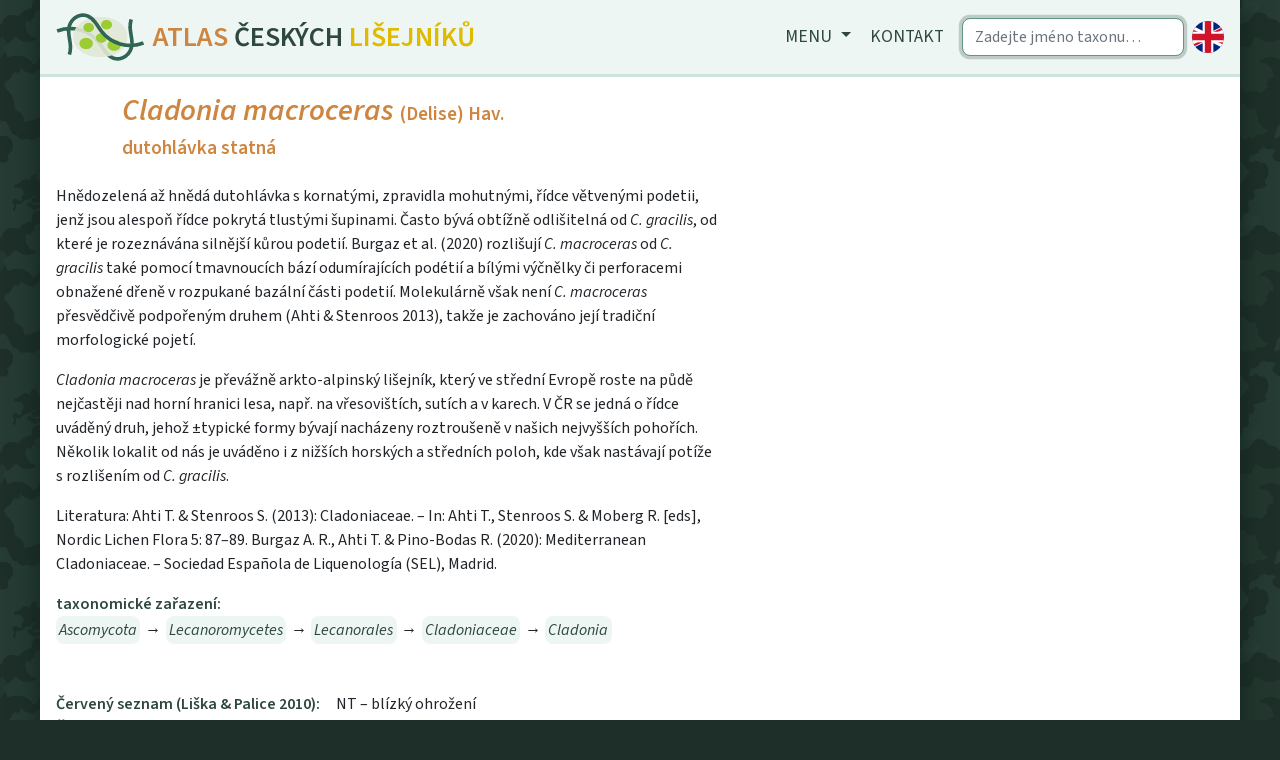

--- FILE ---
content_type: text/html; charset=utf-8
request_url: https://dalib.cz/taxon/info/Cladonia%20macroceras
body_size: 4854
content:
    <!DOCTYPE html>
<html>
<head>
    <meta charset="utf-8">
    <meta http-equiv="X-UA-Compatible" content="IE=edge">
    <meta name="viewport" content="width=device-width, initial-scale=1, shrink-to-fit=no">
    <meta name="description" content="">
    <meta name="author" content="">
    <meta name="description" content="Lišejníky České republiky, mapy rozšíření. Data ke stažení."/>
    <meta name="keywords"
          content="lišejníky,flóra, květena, databáze, botanika,Česká republika, lokality, rozšíření, mapy, taxon, ČR, databáze, fotografie, portál, Cladonia macroceras, dutohlávka statná"/>
    <meta name="author" content="Botanický ústav Akademie věd ČR"/>
    <meta name="robots" content="all,follow"/>

    <title>Cladonia macroceras | Dalib.cz</title>
    <link rel="shortcut icon" href="/favicon.svg">
    <link href="/dist/app.css" rel="stylesheet">
    <link rel="preconnect" href="https://fonts.googleapis.com">
<link rel="preconnect" href="https://fonts.gstatic.com" crossorigin>
<link href="https://fonts.googleapis.com/css2?family=Source+Sans+3:ital,wght@0,400;0,600;1,400;1,600&display=swap" rel="stylesheet">
</head>

<body>
<div class="container shadow pl-0 pr-0">
    <nav class="navbar navbar-expand-md navbar-light bg-light">
        <a class="navbar-brand" href="/">
            <img src="/logo/logo.svg" alt="Domovská stránka">
            <h1 class="siteName d-none d-sm-block d-md-none d-lg-block">
                <span class="text-secondary">Atlas</span> <span
                        class="text-primary">českých</span> <span
                        class="yellow">lišejníků</span></h1>
        </a>

        <button class="navbar-toggler px-1" type="button" data-toggle="collapse" data-target="#navbarCollapse">
            <span class="navbar-toggler-icon"></span>
        </button>
        <div class="collapse navbar-collapse" id="navbarCollapse">
            <div class="ml-auto flexNav">
                <ul class="nav nav-pills">
                    <li class="nav-item dropdown">
                        <a class="nav-link dropdown-toggle" href="#" id="navbarDropdown" role="button"
                           data-toggle="dropdown" aria-haspopup="true" aria-expanded="false">
                            Menu
                        </a>
                        <div class="dropdown-menu" aria-labelledby="navbarDropdown">
                            <a class="dropdown-item" href="/data/info">Základní informace o české lichenoflóře</a>
                            <a class="dropdown-item" href="/data/photogallery">Fotogalerie</a>
                            <a class="dropdown-item" href="/data/redlist">Červený seznam</a>
                            <a class="dropdown-item" href="/data/taxatree">Taxonomický strom</a>
                            <div class="dropdown-divider"></div>
                            <a class="dropdown-item" href="/data/hotspots">Horká místa biodiverzity</a>
                            <a class="dropdown-item" href="/data/metabolites">Databáze sekundárních metabolitů</a>
                            <a class="dropdown-item" href="/data/martin7">Martin7 - DNA databáze epifytů</a>
                            <a class="dropdown-item" href="/species-entry/">Příprava floristických údajů</a>
                            <div class="dropdown-divider"></div>
                            <a class="dropdown-item" href="/data/downloads">Ke stažení</a>
                        </div>
                    </li>
                    <li class="nav-item"><a class="nav-link" href="/homepage/contact">Kontakt</a>
                    </li>
                </ul>
                <div class="flexNav">
                    <form class="form-inline mx-2">
                        <input class="form-control autocomplete searchWidth" type="search"
                               placeholder="Zadejte jméno taxonu…" autofocus
                               data-source="/autocomplete/taxons" data-target="/taxon/find"
                                
                               aria-label="Search">
                    </form>
                    <a id="language_switcher" data-language="en"
                       href="/en/taxon/info/Cladonia%20macroceras">
                        <img class="languageSwitcher" alt="Přepnout na anglickou verzi"
                             src="/logo/lang_en.svg">
                    </a></div>
            </div>
        </div>
    </nav>

    <div class="container px-0"></div>

    <div class="bg-white p-3 pb-5 content">
<div id='taxonDetail' class="row m-0 pb-3">
    <div class="col-md-7 pl-0">
        <div class="row m-0">
            <a class="col listing" href="/taxon/info/Cladonia%20macilenta"><i
                class="fas fa-chevron-circle-left"></i></a>
            <div class="col">
                <h1 class="scientificName"><i>Cladonia macroceras</i> <span
                    class="smallName">(Delise) Hav.</span></h1>
                <h1
                class="smallName">dutohlávka statná</h1>
            </div>
            <a class="col listing" href="/taxon/info/Cladonia%20macrophylla"><i
                class="fas fa-chevron-circle-right"></i></a>
        </div>

        <p class="mt-3"><p>Hnědozelená až hnědá dutohlávka s kornatými, zpravidla mohutnými,
řídce větvenými podetii, jenž jsou alespoň řídce pokrytá tlustými
šupinami. Často bývá obtížně odlišitelná od <em>C. gracilis</em>, od
které je rozeznávána silnější kůrou podetií. Burgaz et al. (2020)
rozlišují <em>C. macroceras</em> od <em>C. gracilis</em> také pomocí
tmavnoucích bází odumírajících podétií a bílými výčnělky či
perforacemi obnažené dřeně v rozpukané bazální části podetií.
Molekulárně však není <em>C. macroceras</em> přesvědčivě podpořeným
druhem (Ahti &amp; Stenroos 2013), takže je zachováno její tradiční
morfologické pojetí.</p>

<p><em>Cladonia macroceras</em> je převážně arkto-alpinský lišejník,
který ve střední Evropě roste na půdě nejčastěji nad horní hranici
lesa, např. na vřesovištích, sutích a v karech. V ČR se jedná
o řídce uváděný druh, jehož ±typické formy bývají nacházeny
roztroušeně v našich nejvyšších pohořích. Několik lokalit od nás je
uváděno i z nižších horských a středních poloh, kde však nastávají
potíže s rozlišením od <em>C. gracilis</em>.</p>

<p>Literatura: Ahti T. &amp; Stenroos S. (2013): Cladoniaceae. – In: Ahti T.,
Stenroos S. &amp; Moberg R. [eds], Nordic Lichen Flora 5: 87–89. Burgaz A. R.,
Ahti T. &amp; Pino-Bodas R. (2020): Mediterranean Cladoniaceae. – Sociedad
Española de Liquenología (SEL), Madrid.</p>
</p>

        <span class="miniHeading">taxonomické zařazení:</span>
        <p class="blobs mb-0">
            <a title="Ascomycota"
               href="/taxon/info/Ascomycota"><i>Ascomycota</i></a> 
            <span>&rarr;</span>
            <a title="Lecanoromycetes"
               href="/taxon/info/Lecanoromycetes"><i>Lecanoromycetes</i></a> 
            <span>&rarr;</span>
            <a title="Lecanorales"
               href="/taxon/info/Lecanorales"><i>Lecanorales</i></a> 
            <span>&rarr;</span>
            <a title="Cladoniaceae"
               href="/taxon/info/Cladoniaceae"><i>Cladoniaceae</i></a> 
            <span>&rarr;</span>
            <a title="Cladonia"
               href="/taxon/info/Cladonia"><i>Cladonia</i></a> 
            </p>



        <br>
        <br><span
        class="miniHeading">Červený seznam (Liška &amp; Palice 2010):</span>NT &ndash;
        blízký ohrožení
        <br><span
        class="miniHeading">Červený seznam (Malíček 2023):</span>C2 &ndash;
        silně ohrožený

    </div>

    <div class="col-md-5 p-0 mt-3 mt-md-0">
        <div class="gallery-info" id="links">
        </div>

        <div id="blueimp-gallery" class="blueimp-gallery blueimp-gallery-controls" data-use-bootstrap-modal="true">
            <div class="slides"></div>
            <div class="lightboxFlex">
                <h3 class="title"></h3>
                <div><a class="highres btn btn-primary" target="_blank"><i
                    class="fa-solid fa-image d-inline d-md-none"></i><span
                    class="d-none d-md-inline"> vyšší rozlišení</span></a></div>
                <a class="close">×</a>
            </div>
            <a class="prev">‹</a>
            <a class="next">›</a>
            <ol class="indicator"></ol>
        </div>
    </div>
</div>

<h2>Výskyt v Česku</h2>
<div class="row pb-1">
    <div class="col-md-6">
        <div class="rounded bg-light">
            <div id="map" data-taxon="102398" data-records_url="/taxon/records/102398"></div>

            <p class="mb-2 px-2 py-1">Počet záznamů: 95, z toho ověřených 28.
                Kliknutím na vybraný čtverec se zobrazí konkrétní údaje včetně pramenů.</p>
        </div>

    </div>
    <div class="col-md-6">
        <div>
            <div class="card" id="legend">
                <div class="card-header py-2 mt-3 mt-md-0"><h4 class="mb-0">Legenda</h4></div>
                <div class="card-body p-3 bg-light">
                    <div class="list-group d-none" id="timeboundary_layer">
                        <div class="row">
                            <div class="col"><span class="shape-square"
                                                   style="background: black"></span><i>údaj po zadaném roce</i>
                            </div>
                            <div class="col"><span class="shape-square"
                                                   style="background: #bebebe"></span><i>údaj starší než zvolená hranice</i>
                            </div>
                        </div>
                        <div class="row">
                            <div class="col"><span class="shape-square"
                                                   style="background: #f5c7c4"></span><i>údaje bez datace</i>
                            </div>
                        </div>
                        V mapě se nezobrazují záznamy označené jako chybné nebo pochybné.
                        <div class="range-slider">
                            <input id="timeBorderlineSlider" class="range-slider__range" type="range" value="2000"
                                   min="1900" max="2025">
                            <span class="range-slider__value">0</span>
                        </div>

                        <div class="mt-2">
                            <button type="button" class="btn btn-primary py-1">Přepnout na mapu revizí</button>
                        </div>

                    </div>
                    <div class="list-group" id="semafor_layer">
                        <div class="row">
                            <div class="col"><span class="shape-square"
                                                   style="background: #006600"></span><i>věrohodný údaj</i>
                            </div>
                            <div class="col"><span class="shape-square"
                                                   style="background: #ef7c09"></span><i>nejistý údaj</i>
                            </div>
                        </div>
                        <div class="row">
                            <div class="col"><span class="shape-square"
                                                   style="background: #cd0700"></span><i>chybný údaj</i>
                            </div>
                            <div class="col"><span class="shape-square"
                                                   style="background: #bebebe"></span><i>nerevidovaný údaj</i>
                            </div>
                        </div>
                        </li>
                        <div class="mt-2">
                            <button type="button" class="btn btn-primary py-1">Přepnout na mapu podle stáří nálezu
                            </button>
                        </div>
                    </div>
                </div>
            </div>

        </div>
        <div id="records" class="mt-3"></div>
    </div>

</div>

<div class="row" id="charts1">
    <div class="col-sm">
        <h2>Preference nadmořské výšky</h2>

        <div id="altitudeHistogramChart" style="height: 20rem; width: 100%;" data-values="[[&quot;nadmo\u0159sk\u00e1 v\u00fd\u0161ka (m)&quot;,&quot;po\u010det n\u00e1lez\u016f&quot;],[&quot;&lt;299&quot;,0],[&quot;300-499&quot;,2],[&quot;500-699&quot;,2],[&quot;700-899&quot;,4],[&quot;900-1099&quot;,2],[&quot;1100-1299&quot;,3],[&quot;1300-1499&quot;,2],[&quot;&gt;1500&quot;,5]]"
             data-xaxislabel="nadmořská výška (m)"
             data-title="Preference nadmořské výšky"></div>
    </div>
    <div class="col-sm">
        <h2>Rozdělení dle stáří nálezu</h2>

        <div id="timelineHistogramChart" style="height: 20rem; width: 100%;" data-values="[[&quot;Obdob\u00ed&quot;,&quot;po\u010det n\u00e1lez\u016f&quot;],[&quot;&lt;=1900&quot;,0],[&quot;1901-1950&quot;,6],[&quot;1951-2000&quot;,2],[&quot;&gt;2000&quot;,20],[&quot;neuvedeno&quot;,0]]"
             data-xaxislabel="rok"
             data-title="Rozdělení dle stáří nálezu"></div>
    </div>
</div>
<div class="row" id="charts2">

    <div class="col-sm">
        <h2>Typ substrátu</h2>
        <div id="substrateChart" style="height: 20rem; width: 100%;" data-name="substrát"
             data-description="procentuální zastoupení" data-values="[[&quot;saxikoln\u00ed&quot;,3],[&quot;terikoln\u00ed&quot;,13]]"></div>
    </div>

    <div class="col-sm">
        <h2>Nejčastější substráty</h2>
        <div id="substrate2Chart" style="height: 20rem; width: 100%;" data-name="substrát"
             data-description="procentuální zastoupení" data-values="[[&quot;kysel\u00e1 p\u016fda&quot;,10],[&quot;mechorosty&quot;,3],[&quot;humus&quot;,2]]"></div>
    </div>


</div>
    </div>
    <div class="bg-light px-4 py-2 text-center">&copy; Botanický ústav AV ČR, v. v. i.  2020&ndash;2025</div>
</div>

    <script src="/dist/app.js"></script>
</body>
</html>


--- FILE ---
content_type: image/svg+xml
request_url: https://dalib.cz/dist/images/pattern.c7550b2c.svg
body_size: 43497
content:
<?xml version="1.0" encoding="UTF-8" standalone="no"?>
<svg
   xmlns:dc="http://purl.org/dc/elements/1.1/"
   xmlns:cc="http://creativecommons.org/ns#"
   xmlns:rdf="http://www.w3.org/1999/02/22-rdf-syntax-ns#"
   xmlns:svg="http://www.w3.org/2000/svg"
   xmlns="http://www.w3.org/2000/svg"
   xmlns:xlink="http://www.w3.org/1999/xlink"
   xmlns:sodipodi="http://sodipodi.sourceforge.net/DTD/sodipodi-0.dtd"
   xmlns:inkscape="http://www.inkscape.org/namespaces/inkscape"
   width="567"
   height="378"
   viewBox="0 0 150.01875 100.0125"
   version="1.1"
   id="svg1282"
   inkscape:export-filename="C:\Users\tomask\Desktop\Bitová mapa.png"
   inkscape:export-xdpi="50.799999"
   inkscape:export-ydpi="50.799999"
   inkscape:version="1.0.2 (e86c870879, 2021-01-15)"
   sodipodi:docname="pattern.svg">
  <defs
     id="defs1276">
    <inkscape:path-effect
       effect="spiro"
       id="path-effect1940"
       is_visible="true"
       lpeversion="0" />
    <inkscape:path-effect
       effect="spiro"
       id="path-effect1886"
       is_visible="true"
       lpeversion="0" />
    <inkscape:path-effect
       effect="spiro"
       id="path-effect1848"
       is_visible="true"
       lpeversion="0" />
    <inkscape:path-effect
       effect="spiro"
       id="path-effect1886-5"
       is_visible="true"
       lpeversion="0" />
    <inkscape:path-effect
       effect="spiro"
       id="path-effect1940-2"
       is_visible="true"
       lpeversion="0" />
    <inkscape:path-effect
       effect="spiro"
       id="path-effect1886-5-2"
       is_visible="true"
       lpeversion="0" />
    <inkscape:path-effect
       effect="spiro"
       id="path-effect1940-2-3"
       is_visible="true"
       lpeversion="0" />
    <inkscape:path-effect
       effect="spiro"
       id="path-effect1940-2-3-7"
       is_visible="true"
       lpeversion="0" />
    <inkscape:path-effect
       effect="spiro"
       id="path-effect1940-2-3-7-2"
       is_visible="true"
       lpeversion="0" />
    <inkscape:path-effect
       effect="spiro"
       id="path-effect1886-5-4"
       is_visible="true"
       lpeversion="0" />
    <inkscape:path-effect
       effect="spiro"
       id="path-effect1886-5-6"
       is_visible="true"
       lpeversion="0" />
    <inkscape:path-effect
       effect="spiro"
       id="path-effect1940-2-1"
       is_visible="true"
       lpeversion="0" />
  </defs>
  <sodipodi:namedview
     id="base"
     pagecolor="#ffffff"
     bordercolor="#666666"
     borderopacity="1.0"
     inkscape:pageopacity="1"
     inkscape:pageshadow="2"
     inkscape:zoom="0.98994949"
     inkscape:cx="215.54951"
     inkscape:cy="37.943206"
     inkscape:document-units="mm"
     inkscape:current-layer="g2131"
     showgrid="false"
     inkscape:snap-page="true"
     inkscape:snap-center="true"
     showguides="false"
     inkscape:window-width="1920"
     inkscape:window-height="964"
     inkscape:window-x="0"
     inkscape:window-y="27"
     inkscape:window-maximized="1"
     inkscape:snap-global="true"
     inkscape:document-rotation="0"
     borderlayer="true"
     units="px"
     inkscape:snap-bbox="true"
     inkscape:bbox-paths="true"
     inkscape:bbox-nodes="true"
     inkscape:snap-bbox-edge-midpoints="true"
     inkscape:snap-bbox-midpoints="true"
     inkscape:snap-object-midpoints="true" />
  <metadata
     id="metadata1279">
    <rdf:RDF>
      <cc:Work
         rdf:about="">
        <dc:format>image/svg+xml</dc:format>
        <dc:type
           rdf:resource="http://purl.org/dc/dcmitype/StillImage" />
        <dc:title></dc:title>
      </cc:Work>
    </rdf:RDF>
  </metadata>
  <g
     inkscape:label="Vrstva 1"
     inkscape:groupmode="layer"
     id="layer1"
     transform="translate(0,-197)">
    <g
       id="g2131"
       clip-path="none">
      <rect
         y="180.46982"
         x="-35.444897"
         height="145.56726"
         width="213.36313"
         id="rect1921"
         style="opacity:1;vector-effect:none;fill:#1e2f29;fill-opacity:1;fill-rule:nonzero;stroke:none;stroke-width:5.49676;stroke-linecap:butt;stroke-linejoin:miter;stroke-miterlimit:4;stroke-dasharray:none;stroke-dashoffset:0;stroke-opacity:1;marker:none;marker-start:none;marker-mid:none;marker-end:none;paint-order:markers fill stroke" />
      <g
         transform="matrix(1.0247499,-0.2745809,0.2745809,1.0247499,-69.677725,14.562349)"
         id="g1836">
        <path
           inkscape:original-d="m -260.66183,203.84068 c 0,0 0.55148,-0.205 0.82683,-0.3071 0.27534,-0.10211 0.21287,-0.15776 0.31891,-0.23624 0.10604,-0.0785 0.22075,0.1651 0.33073,0.24805 0.10998,0.0829 0.48849,0.047 0.73233,0.0709 0.24385,0.0239 0.6381,0.73206 0.95675,1.09849 0.31866,0.36643 -0.0312,0.73207 -0.0472,1.09849 -0.016,0.36643 -0.18085,0.40134 -0.27168,0.6024 -0.0908,0.20107 0.37798,0.44885 0.37798,0.44885 0,0 -0.20447,0.30684 -0.3071,0.46066 -0.10264,0.15382 -1.03917,0.48008 -1.55916,0.72052 -0.51998,0.24043 -0.12993,0.15355 -0.12993,0.15355 0,0 0.15776,0.22022 0.23624,0.33073 0.0785,0.11051 -0.0863,0.57457 -0.12993,0.86226 -0.0436,0.28768 -0.68508,0.24804 -0.68508,0.24804 0,0 0.0869,0.28322 0.12993,0.42523 0.043,0.142 -0.46066,0.35435 -0.46066,0.35435 0,0 0.37824,0.18085 0.56696,0.27167 0.18873,0.0908 -0.46433,1.04704 -0.69689,1.57096 -0.23256,0.52392 -0.10998,0.52733 -0.16536,0.79139 -0.0554,0.26406 0.2008,1.2048 0.2008,1.2048 0,0 0.86646,-0.55935 1.29929,-0.83863 0.43283,-0.27929 0.46066,0.11811 0.46066,0.11811 0,0 0.93733,-0.15775 1.4056,-0.23623 0.46826,-0.0785 0.98037,0.74414 0.98037,0.74414 0,0 0.85071,0.10998 1.27567,0.16536 0.42496,0.0554 0.83863,0.73233 0.83863,0.73233 0,0 0.59086,-1.15782 0.88589,-1.73633 0.29503,-0.57851 1.47647,-0.0472 1.47647,-0.0472 0,0 0.33887,-0.44124 0.5079,-0.66146 0.16904,-0.22022 1.47647,-0.92132 1.47647,-0.92132 0,0 -0.0391,-0.63022 -0.0591,-0.94494 -0.0199,-0.31471 0.67748,-0.44124 1.01582,-0.66146 0.33833,-0.22022 0.61421,0.18899 0.61421,0.18899 0,0 -0.11812,-0.72052 -0.11812,-0.72052 0,0 -0.27534,0.12573 -0.41341,0.18899 -0.13807,0.0633 -0.48429,-0.24805 -0.48429,-0.24805 0,0 -0.30684,0.34622 -0.46065,0.51972 -0.15382,0.17351 -0.40134,-0.2365 -0.6024,-0.35435 -0.20107,-0.11785 -0.33834,-0.18925 -0.50791,-0.28348 -0.16956,-0.0942 0.22863,-0.30737 0.34254,-0.46066 0.11392,-0.15329 0.27587,0.10998 0.41341,0.16536 0.13754,0.0554 0.63023,0.0627 0.94494,0.0945 0.31472,0.0318 0.35436,-0.22443 0.35436,-0.22443 0,0 -0.54334,-0.33073 -0.54334,-0.33073 0,0 -0.18085,0.18085 -0.27167,0.27168 -0.0908,0.0908 -0.33834,-2.7e-4 -0.50791,0 -0.16957,2.6e-4 0.33073,-0.83864 0.33073,-0.83864 0,0 -0.10211,-0.12626 -0.15355,-0.18899 -0.0515,-0.0627 -0.38559,0.34622 -0.57878,0.51972 -0.19319,0.1735 -0.49583,0.17297 -0.74414,0.25986 -0.24831,0.0869 -0.29897,0.33834 -0.44885,0.5079 -0.14988,0.16957 -0.92131,0.25986 -0.92131,0.25986 0,0 0.0318,0.33834 0.0472,0.50791 0.0155,0.16956 -0.11811,0.69689 -0.11811,0.69689 0,0 -0.18085,-0.34674 -0.27167,-0.51972 -0.0908,-0.17297 0.0633,-0.27587 0.0945,-0.41341 0.0312,-0.13754 -0.14935,-0.18138 -0.22443,-0.27167 -0.0751,-0.0903 0.0948,-0.45698 0.14175,-0.68508 0.047,-0.2281 0.72051,0.27167 0.72051,0.27167 0,0 0.15776,-0.10263 0.23624,-0.15355 0.0785,-0.0509 0.12626,-0.18925 0.18899,-0.28348 0.0627,-0.0942 -0.17718,-0.21262 -0.17718,-0.21262 0,0 0.14988,-0.2365 0.22443,-0.35435 0.0745,-0.11785 -0.008,-0.49636 -0.0118,-0.74414 -0.004,-0.24778 -0.71238,-0.2365 -1.06896,-0.35435 -0.35659,-0.11785 -0.27928,-0.10657 -0.41932,-0.15946 -0.14004,-0.0529 0.28374,-0.24831 0.42522,-0.37207 0.14148,-0.12376 0.68535,-0.56723 1.02763,-0.85045 0.34227,-0.28321 1.05754,0.45291 1.05754,0.45291 0,0 0.006,-0.69071 0.008,-1.03567 0.003,-0.34496 0.67652,-0.4009 0.67652,-0.4009 0,0 0.17845,0.50643 0.26727,0.76004 0.0888,0.25362 0.86028,0.41761 0.86028,0.41761 0,0 0.017,0.21689 0.025,0.32574 0.008,0.10884 -0.27814,0.19462 -0.41761,0.29232 -0.13946,0.0977 0.18402,0.12224 0.27562,0.18375 0.0916,0.0615 0.66845,-0.13947 1.00227,-0.2088 0.33382,-0.0693 0.20071,0.18905 0.30068,0.28397 0.1,0.0949 0.30094,-2.6e-4 0.45101,0 0.15008,2.6e-4 0.37333,-0.5348 0.5596,-0.80181 0.18627,-0.267 1.05264,-0.47912 1.57856,-0.71829 0.52592,-0.23916 0.27867,0.13894 0.41761,0.20881 0.13894,0.0699 0.50139,-0.35662 0.75169,-0.53454 0.2503,-0.17791 -0.17791,-0.31208 -0.26727,-0.46772 -0.0893,-0.15564 0.34549,-0.41231 0.51784,-0.61806 0.17235,-0.20576 0.57935,-0.21186 0.86862,-0.31738 0.28928,-0.10553 0.41231,-0.24527 0.61806,-0.3675 0.20576,-0.12223 -0.35609,-0.40117 -0.53453,-0.60136 -0.17845,-0.20018 -0.16678,-0.36776 -0.25057,-0.55124 -0.0838,-0.18348 0.44571,-0.44571 0.66817,-0.66817 0.22246,-0.22246 0.28981,-0.16731 0.43432,-0.25057 0.1445,-0.0833 -0.36723,-0.6573 -0.55125,-0.98556 -0.18401,-0.32825 -0.0109,-0.49025 -0.0167,-0.73499 -0.006,-0.24473 0.64617,-0.11162 0.96885,-0.16704 0.32269,-0.0554 1.01366,-0.12276 1.5201,-0.18375 0.50643,-0.061 0.46798,-0.1339 0.70158,-0.20045 0.2336,-0.0666 -0.0554,-0.59049 -0.0835,-0.88533 -0.0281,-0.29485 -1.35305,-0.90204 -1.35305,-0.90204 0,0 -0.32269,0.30042 -0.48443,0.45102 -0.16174,0.15061 -0.52314,0.2336 -0.7851,0.35079 -0.26197,0.1172 0.0448,-0.44571 0.0668,-0.66817 0.022,-0.22246 0.65147,-0.55124 0.65147,-0.55124 0,0 -0.24473,-0.14504 -0.36749,-0.21716 -0.12277,-0.0721 -0.60136,-0.51784 -0.60136,-0.51784 0,0 -0.21132,0.51201 -0.31738,0.7684 -0.10606,0.2564 -0.37837,0.54542 -0.56795,0.81852 -0.18958,0.2731 -0.32269,0.31155 -0.48443,0.46772 -0.16174,0.15617 -0.60135,-0.21716 -0.60135,-0.21716 0,0 -0.25587,0.15565 -0.3842,0.23386 -0.12833,0.0782 -0.89064,0.38951 -1.33635,0.58466 -0.44571,0.19514 -0.81851,-0.3842 -0.81851,-0.3842 0,0 -0.3561,0.15564 -0.53454,0.23386 -0.17845,0.0782 -0.45102,-0.23386 -0.45102,-0.23386 0,0 -0.37837,0.18905 -0.56795,0.28397 -0.18958,0.0949 -0.41177,-0.22299 -0.61806,-0.33409 -0.20628,-0.11109 -0.23359,-0.52366 -0.35079,-0.7851 -0.11719,-0.26144 0.10049,-0.35663 0.15034,-0.53454 0.0499,-0.17792 -0.36749,-0.30068 -0.36749,-0.30068 0,0 -0.0443,0.33382 -0.0668,0.50113 -0.0225,0.16731 -0.13337,0.17792 -0.20045,0.26727 -0.0671,0.0894 0.15617,0.46746 0.23386,0.70158 0.0777,0.23413 -0.48973,0.50087 -0.73499,0.7517 -0.24527,0.25083 -0.48974,0.37837 -0.735,0.56795 -0.24526,0.18958 -1.15259,0 -1.15259,0 0,0 -0.31155,0.15564 -0.46773,0.23386 -0.15617,0.0782 -0.47859,-0.10049 -0.71829,-0.15034 -0.23969,-0.0498 -0.38419,-0.45102 -0.38419,-0.45102 0,0 -0.33383,0.0109 -0.50114,0.0167 -0.1673,0.006 -0.46745,-0.49026 -0.70158,-0.735 -0.23412,-0.24473 -0.83521,-1.23612 -0.83521,-1.23612 0,0 -0.27814,0.1 -0.41761,0.15034 -0.13947,0.0504 -0.46772,-0.10022 -0.46772,-0.10022 0,0 0.0559,0.27814 0.0835,0.4176 0.0276,0.13947 -0.26701,0.51201 -0.40091,0.7684 -0.1339,0.2564 -0.0331,0.45633 -0.0501,0.68488 -0.017,0.22856 -0.12223,0.3561 -0.18375,0.53454 -0.0615,0.17845 0.16704,0.48443 0.16704,0.48443 0,0 0.6239,-0.35663 0.93545,-0.53454 0.31155,-0.17792 0.82434,0.0777 1.23612,0.11693 0.41178,0.0392 0.3789,1.33608 0.56795,2.00452 0.18905,0.66844 -0.63477,0.73499 -0.63477,0.73499 0,0 0.17845,0.53428 0.26727,0.80181 0.0888,0.26753 -0.62336,0.36723 -0.93544,0.55124 -0.31208,0.18402 -0.46746,-0.12276 -0.70158,-0.18374 -0.23413,-0.061 -0.53428,-0.69071 -0.80181,-1.03567 -0.26754,-0.34496 0.43431,-0.40091 0.43431,-0.40091 0,0 -0.31155,-0.27867 -0.46772,-0.41761 -0.15617,-0.13893 -0.61223,0.0666 -0.91874,0.10023 -0.30651,0.0337 -0.60136,-0.30068 -0.60136,-0.30068 0,0 -0.18905,0.28928 -0.28397,0.43431 -0.0949,0.14504 -0.21132,0.0554 -0.31738,0.0835 -0.10606,0.0281 0.0337,0.20018 0.0501,0.30067 0.0164,0.1005 -0.35079,0.28398 -0.35079,0.28398 0,0 -0.20019,0.18905 -0.30068,0.28397 -0.10049,0.0949 -0.32268,0.13337 -0.48442,0.20045 -0.16175,0.0671 -0.17792,0.42292 -0.26728,0.63477 -0.0894,0.21185 -0.0239,0.60217 -0.0239,0.60217 z"
           inkscape:path-effect="#path-effect1886-5"
           inkscape:connector-curvature="0"
           id="path1884-0"
           d="m -260.66183,203.84068 c 0.15175,0.0235 0.30944,0.008 0.4534,-0.0459 0.14395,-0.0535 0.27383,-0.14432 0.37343,-0.2612 0.0447,-0.0524 0.0836,-0.1102 0.13403,-0.15711 0.0252,-0.0235 0.0534,-0.0441 0.0847,-0.0586 0.0313,-0.0144 0.0658,-0.0225 0.10023,-0.0206 0.0352,0.002 0.0693,0.0144 0.0996,0.0323 0.0303,0.0179 0.0572,0.0413 0.082,0.0663 0.0496,0.05 0.0924,0.1076 0.14913,0.14945 0.0503,0.0371 0.10995,0.0604 0.17118,0.073 0.0612,0.0127 0.12419,0.015 0.18668,0.013 0.12498,-0.004 0.24985,-0.0254 0.37447,-0.0151 0.12952,0.0107 0.25527,0.0558 0.36573,0.12424 0.11046,0.0685 0.20588,0.15991 0.28448,0.26341 0.1572,0.207 0.2458,0.45812 0.30654,0.71084 0.0437,0.18188 0.0743,0.36798 0.0725,0.55503 -0.002,0.18705 -0.0371,0.37565 -0.1197,0.54346 -0.0492,0.0999 -0.11432,0.19103 -0.169,0.28803 -0.0547,0.097 -0.0996,0.20306 -0.10268,0.31437 -0.003,0.10694 0.0347,0.21451 0.10359,0.29634 0.0689,0.0818 0.16851,0.13719 0.27439,0.15251 -0.0566,0.17821 -0.16438,0.33985 -0.3071,0.46066 -0.22049,0.18663 -0.50839,0.26835 -0.7857,0.34927 -0.27731,0.0809 -0.56427,0.17203 -0.77346,0.37125 -0.0486,0.0463 -0.0923,0.0979 -0.12993,0.15355 0.10251,0.0904 0.18399,0.20445 0.23624,0.33073 0.0586,0.14152 0.0801,0.29863 0.0584,0.45025 -0.0217,0.15161 -0.087,0.29721 -0.18835,0.41201 -0.0838,0.0949 -0.19179,0.16838 -0.31087,0.2115 -0.11908,0.0431 -0.24904,0.0558 -0.37421,0.0365 0.0561,0.0534 0.0982,0.12146 0.12083,0.19555 0.0226,0.0741 0.0258,0.15403 0.009,0.22968 -0.0227,0.10272 -0.0825,0.19682 -0.16588,0.26096 -0.0834,0.0641 -0.18968,0.0978 -0.29478,0.0934 0.1102,-0.0215 0.22721,-0.007 0.32847,0.042 0.10125,0.0485 0.18621,0.13035 0.23849,0.22972 0.0705,0.13398 0.0799,0.29464 0.0465,0.4423 -0.0334,0.14766 -0.10698,0.28362 -0.19468,0.40702 -0.17539,0.2468 -0.41032,0.45235 -0.54873,0.72164 -0.12431,0.24187 -0.1619,0.51947 -0.16536,0.79139 -0.005,0.40926 0.0631,0.81935 0.2008,1.2048 0.0968,-0.25867 0.27874,-0.48467 0.51079,-0.63444 0.23205,-0.14978 0.51292,-0.22251 0.7885,-0.20419 0.15907,0.0106 0.31612,0.0508 0.46066,0.11811 0.40336,-0.27954 0.93302,-0.36855 1.4056,-0.23623 0.40455,0.11328 0.76248,0.38496 0.98037,0.74414 0.42838,-0.0812 0.88216,-0.0224 1.27567,0.16536 0.33913,0.16183 0.63259,0.41809 0.83863,0.73233 -0.0493,-0.34275 0.01,-0.70031 0.16737,-1.00876 0.15738,-0.30846 0.41206,-0.56635 0.71852,-0.72757 0.45101,-0.23727 1.01123,-0.25517 1.47647,-0.0472 0.1431,-0.23905 0.31391,-0.46149 0.5079,-0.66146 0.40793,-0.42049 0.91948,-0.7397 1.47647,-0.92132 -0.16363,-0.28321 -0.18617,-0.64355 -0.0591,-0.94494 0.0832,-0.1974 0.2275,-0.36832 0.4073,-0.48479 0.1798,-0.11647 0.3943,-0.17821 0.60852,-0.17667 0.21726,0.002 0.43365,0.0681 0.61421,0.18899 l -0.11812,-0.72052 c -0.1044,0.11564 -0.25765,0.1857 -0.41341,0.18899 -0.18894,0.004 -0.37712,-0.0924 -0.48429,-0.24805 0.0359,0.13229 9e-4,0.28164 -0.09,0.38422 -0.0909,0.10257 -0.23499,0.15524 -0.37063,0.1355 -0.11635,-0.0169 -0.21978,-0.0821 -0.31361,-0.15296 -0.0938,-0.0709 -0.18319,-0.14969 -0.28879,-0.20139 -0.0891,-0.0436 -0.18673,-0.0664 -0.27869,-0.1035 -0.046,-0.0186 -0.0907,-0.0408 -0.13068,-0.0702 -0.0399,-0.0294 -0.075,-0.0661 -0.0985,-0.10979 -0.0276,-0.0512 -0.0385,-0.11106 -0.032,-0.16888 0.006,-0.0578 0.0301,-0.11343 0.0661,-0.15913 0.036,-0.0457 0.0842,-0.0815 0.13782,-0.10404 0.0536,-0.0225 0.11258,-0.0319 0.17066,-0.0286 0.0747,0.004 0.14689,0.0292 0.21467,0.0609 0.0678,0.0317 0.13208,0.0704 0.19874,0.10441 0.14497,0.074 0.30193,0.12598 0.46359,0.14493 0.16165,0.019 0.32807,0.004 0.48135,-0.0504 0.13276,-0.0474 0.25476,-0.12467 0.35436,-0.22443 l -0.54334,-0.33073 c -0.0595,0.11578 -0.15589,0.21221 -0.27167,0.27168 -0.0786,0.0403 -0.1661,0.0639 -0.25441,0.065 -0.0883,0.001 -0.17723,-0.0205 -0.2535,-0.065 -0.0931,-0.0543 -0.16576,-0.14277 -0.20103,-0.24462 -0.0353,-0.10185 -0.0328,-0.21629 0.007,-0.31656 0.0395,-0.10027 0.11588,-0.18555 0.21118,-0.23591 0.0953,-0.0503 0.20877,-0.0654 0.31389,-0.0416 -0.003,-0.0432 -0.0191,-0.0855 -0.0464,-0.11913 -0.0273,-0.0336 -0.0653,-0.0584 -0.1071,-0.0699 -0.0667,-0.0183 -0.13974,-0.002 -0.19914,0.0335 -0.0594,0.0354 -0.1065,0.0885 -0.14557,0.1456 -0.0781,0.11417 -0.12987,0.24961 -0.23407,0.34062 -0.0999,0.0873 -0.23451,0.12154 -0.36472,0.14692 -0.13021,0.0254 -0.26498,0.0458 -0.37942,0.11294 -0.0981,0.0575 -0.1744,0.14556 -0.24215,0.23688 -0.0677,0.0913 -0.12915,0.18788 -0.2067,0.27102 -0.11441,0.12266 -0.26289,0.21319 -0.42433,0.25873 -0.16143,0.0455 -0.33534,0.0459 -0.49698,0.001 0.0341,0.16691 0.05,0.33756 0.0472,0.50791 -0.004,0.23648 -0.0439,0.47233 -0.11811,0.69689 -0.0993,-0.0389 -0.18362,-0.11459 -0.23301,-0.20907 -0.0494,-0.0945 -0.0634,-0.20695 -0.0387,-0.31065 0.0167,-0.0699 0.0499,-0.13466 0.0743,-0.20228 0.0244,-0.0676 0.0401,-0.14204 0.0202,-0.21113 -0.0164,-0.0571 -0.0555,-0.10485 -0.0978,-0.14651 -0.0423,-0.0417 -0.089,-0.0792 -0.12661,-0.12516 -0.0839,-0.10261 -0.11585,-0.24475 -0.0877,-0.37429 0.0282,-0.12955 0.11468,-0.24444 0.22945,-0.31079 0.12705,-0.0734 0.28728,-0.0866 0.42459,-0.0348 0.13731,0.0518 0.24899,0.16743 0.29592,0.30647 0.0823,-0.0454 0.16136,-0.0967 0.23624,-0.15355 0.0469,-0.0356 0.0927,-0.0738 0.12818,-0.12079 0.0355,-0.047 0.0604,-0.10379 0.0608,-0.16269 3.3e-4,-0.0501 -0.0176,-0.1002 -0.0497,-0.13871 -0.0321,-0.0385 -0.0781,-0.0652 -0.12748,-0.0739 0.0935,-0.10475 0.16971,-0.225 0.22443,-0.35435 0.0502,-0.11868 0.0825,-0.246 0.084,-0.37485 0.002,-0.12885 -0.0286,-0.25936 -0.0959,-0.36929 -0.10329,-0.16886 -0.28672,-0.27729 -0.47855,-0.32611 -0.19183,-0.0488 -0.39309,-0.044 -0.59041,-0.0282 -0.0814,0.006 -0.16466,0.0146 -0.24386,-0.005 -0.0396,-0.01 -0.0778,-0.0273 -0.10925,-0.0533 -0.0315,-0.026 -0.056,-0.0612 -0.0662,-0.10074 -0.013,-0.0504 -0.002,-0.10524 0.0245,-0.15022 0.0262,-0.045 0.0663,-0.0807 0.11078,-0.1077 0.089,-0.054 0.19378,-0.0744 0.28999,-0.11415 0.20722,-0.0855 0.36559,-0.25593 0.516,-0.42215 0.15042,-0.16623 0.30639,-0.33811 0.51163,-0.4283 0.1968,-0.0865 0.42941,-0.0876 0.62702,-0.003 0.1976,0.0846 0.35732,0.25375 0.43052,0.45586 -0.10087,-0.15281 -0.1551,-0.33596 -0.15368,-0.51905 0.001,-0.18309 0.0585,-0.36539 0.16168,-0.51662 0.15258,-0.22355 0.40716,-0.37442 0.67652,-0.4009 -0.005,0.27425 0.092,0.54908 0.26727,0.76004 0.21001,0.25272 0.53181,0.40893 0.86028,0.41761 0.0496,0.0367 0.0822,0.0956 0.0869,0.15716 0.005,0.0616 -0.0185,0.12472 -0.0619,0.16858 -0.0314,0.0317 -0.072,0.053 -0.11359,0.0691 -0.0416,0.0161 -0.0849,0.0277 -0.12686,0.043 -0.0419,0.0153 -0.0831,0.0348 -0.1164,0.0646 -0.0333,0.0298 -0.0581,0.071 -0.0608,0.11558 -0.002,0.0314 0.007,0.063 0.0241,0.0895 0.0168,0.0265 0.041,0.0481 0.0684,0.0634 0.0548,0.0307 0.12049,0.0365 0.18307,0.0308 0.17587,-0.016 0.33167,-0.11389 0.49333,-0.18496 0.0808,-0.0355 0.16542,-0.0649 0.25329,-0.0736 0.0879,-0.009 0.17975,0.005 0.25565,0.0498 0.0595,0.0354 0.10636,0.0881 0.15167,0.14043 0.0453,0.0523 0.091,0.10585 0.14901,0.14354 0.0661,0.0429 0.14598,0.063 0.22479,0.0613 0.0788,-0.002 0.1565,-0.0245 0.22622,-0.0613 0.1467,-0.0774 0.25475,-0.21287 0.33714,-0.35682 0.0824,-0.14396 0.14325,-0.29926 0.22246,-0.44499 0.1514,-0.27856 0.37511,-0.52363 0.65824,-0.6663 0.28314,-0.14267 0.62798,-0.1747 0.92032,-0.052 0.14363,0.0603 0.2714,0.15509 0.41761,0.20881 0.0899,0.033 0.18615,0.0499 0.28176,0.0447 0.0956,-0.005 0.19049,-0.0329 0.27146,-0.0841 0.081,-0.0511 0.14753,-0.126 0.18456,-0.2143 0.037,-0.0883 0.0436,-0.18985 0.0139,-0.28088 -0.0281,-0.086 -0.0857,-0.15851 -0.14031,-0.2306 -0.0546,-0.0721 -0.10855,-0.14858 -0.12696,-0.23712 -0.0148,-0.0714 -0.005,-0.14677 0.022,-0.21441 0.0272,-0.0677 0.0712,-0.12777 0.12354,-0.17847 0.10472,-0.10141 0.2398,-0.16441 0.3723,-0.22518 0.28087,-0.12882 0.56559,-0.25694 0.86862,-0.31738 0.12614,-0.0252 0.25629,-0.0389 0.37427,-0.0901 0.059,-0.0256 0.11448,-0.0608 0.15847,-0.10767 0.044,-0.0469 0.0761,-0.10608 0.0853,-0.16972 0.0102,-0.0702 -0.008,-0.14275 -0.0421,-0.20479 -0.0344,-0.062 -0.0845,-0.11424 -0.13986,-0.15862 -0.11069,-0.0888 -0.2428,-0.14801 -0.35253,-0.23795 -0.0813,-0.0666 -0.14937,-0.14994 -0.19426,-0.24493 -0.0449,-0.095 -0.0661,-0.2017 -0.0563,-0.30631 0.0155,-0.16596 0.10837,-0.31836 0.23257,-0.42952 0.1242,-0.11117 0.27794,-0.18456 0.4356,-0.23865 0.0809,-0.0277 0.16366,-0.0509 0.24075,-0.0879 0.0771,-0.037 0.14945,-0.0894 0.19357,-0.16267 0.0525,-0.0872 0.0597,-0.19693 0.0337,-0.29533 -0.026,-0.0984 -0.0827,-0.18645 -0.15002,-0.2628 -0.13463,-0.1527 -0.31315,-0.26428 -0.4349,-0.42743 -0.0794,-0.10636 -0.13237,-0.23429 -0.13937,-0.36682 -0.007,-0.13252 0.0343,-0.26914 0.12267,-0.36817 0.0566,-0.0635 0.13066,-0.11015 0.21012,-0.14055 0.0795,-0.0304 0.16431,-0.045 0.24923,-0.0501 0.16983,-0.0102 0.33948,0.0171 0.5095,0.0236 0.51082,0.0194 1.01013,-0.14838 1.5201,-0.18375 0.12463,-0.009 0.25041,-0.009 0.37296,-0.0337 0.12256,-0.0243 0.24419,-0.0747 0.32862,-0.16675 0.0542,-0.0592 0.0909,-0.1335 0.10923,-0.21165 0.0183,-0.0781 0.0186,-0.16 0.005,-0.23916 -0.0265,-0.15832 -0.10586,-0.30312 -0.19808,-0.43452 -0.31865,-0.45402 -0.8114,-0.78252 -1.35305,-0.90204 -0.17896,0.12996 -0.34203,0.28179 -0.48443,0.45102 -0.10351,0.12302 -0.19911,0.25792 -0.33479,0.34419 -0.0678,0.0431 -0.14539,0.073 -0.22567,0.0772 -0.0803,0.004 -0.16326,-0.0187 -0.22464,-0.0706 -0.0474,-0.0401 -0.0803,-0.0959 -0.0966,-0.15575 -0.0163,-0.0598 -0.0166,-0.1235 -0.005,-0.18443 0.0233,-0.12186 0.0921,-0.23008 0.16834,-0.32799 0.17597,-0.22611 0.39936,-0.41513 0.65147,-0.55124 -0.12682,-0.0647 -0.24963,-0.13728 -0.36749,-0.21716 -0.21946,-0.14874 -0.42169,-0.32288 -0.60136,-0.51784 -0.0711,0.26868 -0.17817,0.52783 -0.31738,0.7684 -0.1664,0.28757 -0.37713,0.54654 -0.56795,0.81852 -0.0656,0.0935 -0.12923,0.18905 -0.20655,0.27314 -0.0773,0.0841 -0.16994,0.15715 -0.27788,0.19458 -0.10889,0.0378 -0.23071,0.037 -0.33911,-0.002 -0.10839,-0.0391 -0.2026,-0.11638 -0.26224,-0.215 -0.13027,0.0743 -0.25841,0.15225 -0.3842,0.23386 -0.20724,0.13445 -0.40875,0.27906 -0.62829,0.39232 -0.21954,0.11325 -0.46104,0.19497 -0.70806,0.19234 -0.31079,-0.003 -0.6174,-0.14722 -0.81851,-0.3842 -0.12709,0.15715 -0.33287,0.24718 -0.53454,0.23386 -0.17387,-0.0115 -0.34145,-0.0984 -0.45102,-0.23386 -0.0602,0.0933 -0.1458,0.17005 -0.24511,0.21971 -0.0993,0.0497 -0.21208,0.0721 -0.32284,0.0643 -0.11927,-0.008 -0.2344,-0.0513 -0.3374,-0.11205 -0.103,-0.0607 -0.19466,-0.13897 -0.28066,-0.22204 -0.10765,-0.10399 -0.20842,-0.21777 -0.27702,-0.35079 -0.0686,-0.13303 -0.10321,-0.28756 -0.0738,-0.43431 0.0184,-0.0915 0.0604,-0.17628 0.0957,-0.26275 0.0353,-0.0865 0.0644,-0.17892 0.0547,-0.27179 -0.009,-0.0873 -0.0539,-0.1704 -0.12184,-0.226 -0.068,-0.0556 -0.15825,-0.0831 -0.24565,-0.0747 0.0326,0.0818 0.0437,0.17202 0.0321,0.25929 -0.0116,0.0873 -0.046,0.17142 -0.0989,0.24184 -0.0337,0.0448 -0.0744,0.0839 -0.11152,0.12586 -0.0372,0.042 -0.0715,0.0881 -0.0889,0.14141 -0.0197,0.0601 -0.0165,0.12594 -5e-5,0.18698 0.0165,0.061 0.0456,0.11789 0.0775,0.17246 0.0319,0.0546 0.0668,0.10745 0.096,0.16349 0.0292,0.056 0.0529,0.11589 0.0604,0.17865 0.0111,0.0927 -0.0142,0.18762 -0.061,0.26836 -0.0468,0.0807 -0.11429,0.14811 -0.18903,0.20405 -0.14947,0.11188 -0.32714,0.17948 -0.48492,0.27929 -0.26208,0.1658 -0.46409,0.41701 -0.735,0.56795 -0.17526,0.0977 -0.37567,0.14971 -0.57629,0.14971 -0.20063,0 -0.40104,-0.0521 -0.5763,-0.14971 -0.12968,0.11997 -0.29395,0.2021 -0.46773,0.23386 -0.24652,0.0451 -0.50852,-0.0132 -0.71829,-0.15034 -0.16759,-0.10954 -0.30269,-0.26814 -0.38419,-0.45102 -0.15763,0.0659 -0.33947,0.072 -0.50114,0.0167 -0.16382,-0.056 -0.30222,-0.17092 -0.41361,-0.30346 -0.11139,-0.13253 -0.19862,-0.28325 -0.28797,-0.43154 -0.25674,-0.42613 -0.53565,-0.83892 -0.83521,-1.23612 -0.12245,0.0862 -0.26833,0.13868 -0.41761,0.15034 -0.1612,0.0126 -0.32583,-0.0227 -0.46772,-0.10022 0.0808,0.12115 0.11152,0.27468 0.0835,0.4176 -0.028,0.14266 -0.10987,0.26812 -0.19244,0.38777 -0.0826,0.11965 -0.16906,0.2407 -0.20847,0.38063 -0.0311,0.11052 -0.0312,0.22712 -0.0295,0.34192 0.002,0.11481 0.005,0.23098 -0.0206,0.34296 -0.0417,0.18424 -0.15817,0.34737 -0.18375,0.53454 -0.024,0.17557 0.0399,0.36096 0.16704,0.48443 0.25932,-0.25415 0.58484,-0.44016 0.93545,-0.53454 0.40982,-0.11032 0.86577,-0.0904 1.23612,0.11693 0.33328,0.18654 0.57818,0.51788 0.67639,0.88697 0.0982,0.36909 0.0529,0.77135 -0.10844,1.11755 -0.13847,0.2972 -0.36089,0.55474 -0.63477,0.73499 0.12506,0.0852 0.22108,0.21224 0.26894,0.3558 0.0478,0.14357 0.0473,0.30281 -0.002,0.44601 -0.0628,0.18372 -0.20304,0.33637 -0.37321,0.42985 -0.17016,0.0935 -0.36828,0.13011 -0.56223,0.12139 -0.24278,-0.0109 -0.47735,-0.09 -0.70158,-0.18374 -0.22057,-0.0922 -0.44008,-0.20301 -0.60283,-0.37812 -0.0814,-0.0875 -0.14724,-0.19065 -0.18453,-0.30422 -0.0373,-0.11356 -0.0452,-0.23782 -0.0145,-0.35333 0.0267,-0.10047 0.0825,-0.19302 0.15893,-0.26353 0.0764,-0.0705 0.1731,-0.11877 0.27538,-0.13738 -0.0335,-0.10432 -0.0954,-0.19939 -0.1771,-0.27237 -0.0817,-0.073 -0.18318,-0.12368 -0.29062,-0.14524 -0.15195,-0.0305 -0.30914,-0.003 -0.4604,0.0306 -0.15126,0.0337 -0.30343,0.0741 -0.45834,0.0696 -0.23122,-0.007 -0.45721,-0.11977 -0.60136,-0.30068 0.0285,0.0943 0.0132,0.2009 -0.0407,0.28336 -0.0539,0.0824 -0.14541,0.13924 -0.24323,0.15095 -0.0569,0.007 -0.11479,-8.9e-4 -0.17185,0.005 -0.0285,0.003 -0.057,0.009 -0.0827,0.0218 -0.0257,0.0126 -0.0487,0.0319 -0.0628,0.0569 -0.0129,0.0228 -0.0179,0.0495 -0.0172,0.0757 6.7e-4,0.0262 0.007,0.052 0.0152,0.0768 0.0167,0.0497 0.0421,0.0967 0.0522,0.1481 0.009,0.0452 0.005,0.0929 -0.0107,0.13621 -0.0158,0.0433 -0.0435,0.0822 -0.0793,0.11122 -0.0358,0.029 -0.0797,0.0481 -0.12531,0.0545 -0.0457,0.006 -0.093,1.4e-4 -0.13545,-0.0179 -0.0687,0.12192 -0.17504,0.22231 -0.30068,0.28397 -0.0787,0.0386 -0.16388,0.0621 -0.2473,0.0892 -0.0834,0.0271 -0.16685,0.0588 -0.23712,0.11128 -0.0948,0.0708 -0.1598,0.17589 -0.19954,0.28731 -0.0397,0.11143 -0.056,0.22975 -0.0677,0.34746 -0.02,0.2 -0.028,0.40121 -0.0239,0.60217 z"
           style="opacity:0.691;vector-effect:none;fill:#294038;fill-opacity:1;stroke:none;stroke-width:1.67153;stroke-linecap:butt;stroke-linejoin:miter;stroke-miterlimit:4;stroke-dasharray:none;stroke-dashoffset:0;stroke-opacity:1;marker:none;marker-start:none;marker-mid:none;marker-end:none;paint-order:markers fill stroke"
           transform="matrix(2.6535169,1.0712692,-1.0712692,2.6535169,975.22688,-37.726924)" />
        <path
           sodipodi:nodetypes="cccccscccccccccccccccccccsccccccccccccccccccccccccccccccscc"
           inkscape:original-d="m -119.78686,244.81562 c 0,0 -0.2336,0.28928 -0.35079,0.43432 -0.1172,0.14503 -0.81851,0.55124 -0.81851,0.55124 0,0 0.26753,0.28928 0.4009,0.43431 0.13337,0.14504 -0.0777,0.16678 -0.11693,0.25057 -0.0392,0.0838 0.21185,0.37837 0.31738,0.56795 0.10553,0.18958 0.0671,0.15564 0.10023,0.23386 0.0331,0.0782 0.0671,0.33382 0.10023,0.50113 0.0331,0.16731 0.66843,0.0443 1.00226,0.0668 0.33382,0.0225 0.79093,-0.0782 1.186,-0.11693 0.39507,-0.0387 0.52367,0.12223 0.78511,0.18374 0.26143,0.0615 0.32321,-0.18958 0.48442,-0.28397 0.16121,-0.0944 1.01897,0.0167 1.01897,0.0167 0,0 0.15617,-0.73525 0.23386,-1.10248 0.0777,-0.36723 0.15617,-0.51253 0.23386,-0.7684 0.0777,-0.25587 0.43458,0.0109 0.65147,0.0167 0.21689,0.006 0.57935,0.17792 0.86863,0.26727 0.28927,0.0894 0.61806,0.13364 0.61806,0.13364 0,0 -0.28928,-0.51253 -0.43432,-0.7684 -0.14503,-0.25587 -0.0777,-0.46799 -0.11693,-0.70158 -0.0392,-0.2336 -0.18905,-0.18958 -0.28397,-0.28398 -0.0949,-0.0944 -0.12224,-0.59048 -0.18375,-0.88533 -0.0615,-0.29484 0.52367,-0.10049 0.7851,-0.15034 0.26144,-0.0498 0.58466,-0.88533 0.58466,-0.88533 0,0 -0.31155,-0.10049 -0.46772,-0.15034 -0.15618,-0.0498 0.44571,-0.42344 0.66817,-0.63476 0.22246,-0.21132 0.1339,-0.59048 0.20045,-0.88533 0.0666,-0.29485 0.62389,-0.24526 0.93545,-0.3675 0.31155,-0.12223 0.66843,-0.60162 1.00226,-0.90203 0.33382,-0.30042 2.6e-4,-0.69071 0,-1.03567 -2.7e-4,-0.34496 -0.16678,-0.3789 -0.25057,-0.56795 -0.0838,-0.18905 -0.35079,-0.86863 -0.35079,-0.86863 0,0 -0.27814,-0.11162 -0.41761,-0.16704 -0.13947,-0.0554 -0.44518,0.36723 -0.66817,0.55125 -0.22299,0.18401 -0.41761,0.75169 -0.41761,0.75169 0,0 0.11162,0.16678 0.16704,0.25057 0.0554,0.0838 0.30094,0.15564 0.45102,0.23386 0.15008,0.0782 -0.3561,0.28928 -0.53454,0.43431 -0.17844,0.14504 -0.35609,0.14451 -0.53454,0.21716 -0.17844,0.0727 0.0448,-0.2564 0.0668,-0.3842 0.022,-0.12781 -0.31155,-0.0114 -0.46772,-0.0167 -0.15617,-0.005 -0.78511,-0.3842 -0.78511,-0.3842 0,0 -0.12223,0.16678 -0.18375,0.25057 -0.0615,0.0838 0.0894,0.34496 0.13364,0.51783 0.0443,0.17288 0.0671,0.0554 0.10023,0.0835 0.0331,0.0281 -0.1,0.267 -0.15034,0.4009 -0.0504,0.1339 0.0671,0.23359 0.10022,0.35079 0.0331,0.11719 -0.33382,0.41178 -0.50113,0.61806 -0.16731,0.20629 -0.50086,0.12224 -0.75169,0.18375 -0.25083,0.0615 -0.24474,0.13337 -0.3675,0.20045 -0.12276,0.0671 -0.24473,0.21133 -0.36749,0.31738 -0.12277,0.10606 -0.45632,0.14451 -0.68488,0.21716 -0.22856,0.0727 -0.40064,0.28928 -0.60136,0.43431 -0.20072,0.14504 -0.34496,0.44519 -0.51783,0.66818 -0.17288,0.22299 -0.26701,0.15564 -0.40091,0.23386 -0.1339,0.0782 -0.757,-0.0559 -1.13589,-0.0835 -0.3789,-0.0276 -0.33382,0.57881 -0.50113,0.86862 -0.16731,0.28981 0.16704,0.95215 0.16704,0.95215 z"
           inkscape:path-effect="#path-effect1940-2"
           inkscape:connector-curvature="0"
           id="path1938-7"
           d="m -119.78686,244.81562 c -0.10089,0.1568 -0.21873,0.30269 -0.35079,0.43432 -0.2344,0.23363 -0.5139,0.42186 -0.81851,0.55124 0.0584,-0.0157 0.12114,-0.0151 0.17926,0.002 0.0581,0.0168 0.11148,0.0498 0.15251,0.0942 0.041,0.0445 0.0696,0.10028 0.0817,0.15955 0.0121,0.0593 0.008,0.12184 -0.0126,0.17883 -0.0155,0.0436 -0.0399,0.0833 -0.0627,0.12351 -0.0228,0.0402 -0.0446,0.0818 -0.0542,0.12706 -0.0117,0.055 -0.005,0.11302 0.0143,0.16602 0.0189,0.053 0.0491,0.10133 0.0837,0.14574 0.0691,0.0888 0.15584,0.16333 0.21938,0.25619 0.0482,0.0704 0.0821,0.15047 0.10023,0.23386 0.0183,0.0839 0.0207,0.17023 0.0299,0.25556 0.009,0.0853 0.0262,0.17191 0.0703,0.24557 0.0469,0.0784 0.12265,0.13752 0.20723,0.17204 0.0846,0.0345 0.17761,0.0454 0.26881,0.0402 0.18241,-0.0105 0.35451,-0.083 0.52622,-0.14541 0.18991,-0.069 0.38491,-0.12696 0.58525,-0.15331 0.20035,-0.0264 0.40682,-0.0204 0.60075,0.0364 0.13094,0.0383 0.25419,0.0991 0.38327,0.14323 0.12909,0.0442 0.269,0.0716 0.40184,0.0405 0.0917,-0.0215 0.17485,-0.0697 0.25235,-0.12311 0.0775,-0.0534 0.15106,-0.11288 0.23207,-0.16086 0.15381,-0.0911 0.33311,-0.13864 0.51185,-0.13572 0.17874,0.003 0.35638,0.0563 0.50712,0.15242 0.14644,-0.34839 0.22626,-0.72464 0.23386,-1.10248 0.003,-0.1399 -0.004,-0.28122 0.023,-0.41852 0.0135,-0.0687 0.0356,-0.13603 0.0702,-0.19685 0.0346,-0.0608 0.082,-0.11502 0.14072,-0.15303 0.0945,-0.0612 0.21271,-0.0769 0.32475,-0.0658 0.11203,0.0111 0.2199,0.047 0.32672,0.0825 0.28749,0.0957 0.57552,0.19052 0.86863,0.26727 0.20397,0.0534 0.41025,0.098 0.61806,0.13364 -0.2366,-0.18719 -0.39598,-0.46915 -0.43432,-0.7684 -0.0152,-0.11881 -0.0121,-0.23919 -0.0216,-0.3586 -0.009,-0.11941 -0.0328,-0.24084 -0.0953,-0.34298 -0.0702,-0.11466 -0.18321,-0.19495 -0.28397,-0.28398 -0.12763,-0.11278 -0.24203,-0.24891 -0.29032,-0.41225 -0.0241,-0.0817 -0.0309,-0.1691 -0.014,-0.25257 0.0169,-0.0835 0.0581,-0.1627 0.1206,-0.22051 0.0499,-0.0462 0.11211,-0.0778 0.17716,-0.0976 0.065,-0.0198 0.13309,-0.0282 0.20099,-0.0318 0.13581,-0.007 0.27336,0.005 0.40695,-0.0209 0.19362,-0.037 0.37047,-0.15484 0.4791,-0.31933 0.10862,-0.16448 0.14759,-0.37342 0.10556,-0.566 -0.0324,0.0425 -0.0782,0.0745 -0.12919,0.0905 -0.051,0.016 -0.10688,0.0158 -0.15774,-5.8e-4 -0.0508,-0.0163 -0.0964,-0.0488 -0.12853,-0.0914 -0.0321,-0.0427 -0.0506,-0.0954 -0.0523,-0.14883 -0.002,-0.0802 0.0329,-0.15833 0.0847,-0.21951 0.0519,-0.0612 0.11948,-0.1071 0.18941,-0.14642 0.0699,-0.0393 0.14308,-0.0728 0.21206,-0.1138 0.069,-0.041 0.13454,-0.0903 0.18195,-0.15503 0.0453,-0.0618 0.0723,-0.1356 0.0877,-0.21071 0.0154,-0.0751 0.0196,-0.15202 0.0228,-0.22862 0.003,-0.0766 0.006,-0.15346 0.0174,-0.22922 0.0118,-0.0758 0.0333,-0.1509 0.0725,-0.21678 0.0443,-0.0744 0.10998,-0.13476 0.18402,-0.17966 0.074,-0.0449 0.15634,-0.0749 0.24027,-0.0962 0.16784,-0.0427 0.34272,-0.0514 0.51116,-0.0916 0.22785,-0.0544 0.4415,-0.16699 0.6155,-0.32383 0.17401,-0.15684 0.30806,-0.35756 0.38676,-0.5782 0.11811,-0.33111 0.10911,-0.70149 0,-1.03567 -0.0643,-0.19687 -0.1614,-0.38104 -0.25057,-0.56795 -0.13453,-0.28201 -0.25176,-0.57228 -0.35079,-0.86863 -0.10367,-0.11569 -0.26276,-0.17932 -0.41761,-0.16704 -0.14961,0.0119 -0.28792,0.0904 -0.39695,0.19351 -0.10903,0.10313 -0.19224,0.23012 -0.27122,0.35774 -0.1509,0.24382 -0.29031,0.49476 -0.41761,0.75169 0.0108,0.10387 0.0753,0.20069 0.16704,0.25057 0.0775,0.0421 0.16818,0.0507 0.25292,0.0753 0.0424,0.0123 0.084,0.0289 0.11974,0.0548 0.0357,0.0259 0.0654,0.0616 0.0784,0.10378 0.009,0.0301 0.01,0.0627 0.003,0.0935 -0.007,0.0308 -0.0209,0.0597 -0.0395,0.0852 -0.0373,0.0508 -0.0919,0.0866 -0.1494,0.11246 -0.0575,0.0258 -0.11857,0.0426 -0.17839,0.0625 -0.0598,0.0199 -0.11937,0.0434 -0.17012,0.0808 -0.0923,0.068 -0.14814,0.17612 -0.23898,0.24599 -0.0454,0.0349 -0.10091,0.0598 -0.15819,0.0581 -0.0286,-8.4e-4 -0.0572,-0.008 -0.0817,-0.0233 -0.0245,-0.0149 -0.0447,-0.0371 -0.0556,-0.0636 -0.0128,-0.0309 -0.0126,-0.0659 -0.005,-0.0985 0.007,-0.0326 0.0209,-0.0634 0.0349,-0.0937 0.014,-0.0303 0.0284,-0.0607 0.0368,-0.0931 0.008,-0.0323 0.0107,-0.0671 4.7e-4,-0.0989 -0.007,-0.021 -0.0189,-0.0401 -0.0344,-0.0558 -0.0155,-0.0157 -0.0343,-0.028 -0.0546,-0.0366 -0.0406,-0.0172 -0.0864,-0.0197 -0.13001,-0.0131 -0.0873,0.0131 -0.16527,0.06 -0.24867,0.0888 -0.15304,0.0528 -0.32694,0.0422 -0.47237,-0.029 -0.14542,-0.0712 -0.26056,-0.20193 -0.31274,-0.3552 -0.0832,0.064 -0.14773,0.15198 -0.18375,0.25057 -0.0328,0.0899 -0.0419,0.18926 -0.02,0.28243 0.022,0.0932 0.0759,0.17949 0.1536,0.2354 0.0178,0.0128 0.0367,0.024 0.0544,0.0369 0.0177,0.013 0.0343,0.0279 0.0459,0.0466 0.0198,0.0319 0.0227,0.0723 0.0142,0.10892 -0.009,0.0366 -0.0275,0.0699 -0.0492,0.10059 -0.0217,0.0307 -0.0463,0.0592 -0.0677,0.0901 -0.0215,0.0308 -0.04,0.0645 -0.0476,0.10132 -0.0125,0.0605 0.005,0.12308 0.0297,0.17985 0.0243,0.0568 0.0551,0.11117 0.0706,0.17094 0.0183,0.071 0.0136,0.14715 -0.009,0.21687 -0.0228,0.0697 -0.0631,0.13309 -0.11354,0.18635 -0.10084,0.10651 -0.23853,0.17096 -0.37848,0.21484 -0.2463,0.0772 -0.50823,0.098 -0.75169,0.18375 -0.13224,0.0466 -0.25832,0.11248 -0.3675,0.20045 -0.12623,0.10172 -0.22949,0.23231 -0.36749,0.31738 -0.10232,0.0631 -0.21924,0.0982 -0.33607,0.12646 -0.11684,0.0283 -0.23554,0.0505 -0.34881,0.0907 -0.23572,0.0837 -0.43952,0.24357 -0.60136,0.43431 -0.18252,0.21511 -0.31628,0.47078 -0.51783,0.66818 -0.11203,0.10972 -0.24755,0.20117 -0.40091,0.23386 -0.18783,0.04 -0.38157,-0.0107 -0.5681,-0.0564 -0.0933,-0.0229 -0.18721,-0.0445 -0.28285,-0.0531 -0.0956,-0.009 -0.19358,-0.004 -0.28494,0.026 -0.16949,0.0548 -0.30426,0.19201 -0.38409,0.35127 -0.0798,0.15926 -0.10951,0.33936 -0.11704,0.51735 -0.0137,0.32446 0.0437,0.65174 0.16704,0.95215 z"
           style="opacity:0.691;vector-effect:none;fill:#294038;fill-opacity:1;stroke:none;stroke-width:1.11492;stroke-linecap:butt;stroke-linejoin:miter;stroke-miterlimit:4;stroke-dasharray:none;stroke-dashoffset:0;stroke-opacity:1;marker:none;marker-start:none;marker-mid:none;marker-end:none;paint-order:markers fill stroke"
           transform="matrix(0.6617273,4.2388847,-4.2388847,0.6617273,1141.5966,564.08582)" />
        <path
           sodipodi:nodetypes="cccccccccccccccccccccccccccccccccccccccccccccccccccsccc"
           inkscape:original-d="m -146.30478,242.15464 c 0,0 0.16069,0.0298 0.24094,0.0448 0.0803,0.015 0.18771,-0.0644 0.18771,-0.0644 0,0 0.17002,0.12881 0.25494,0.19331 0.0849,0.0645 0.12608,-0.0476 0.12608,-0.0476 0,0 0.0804,0.0672 0.12047,0.10085 0.0401,0.0337 0.23814,-0.0252 0.23814,-0.0252 l 0.0672,0.10366 c 0,0 0.21299,-0.0169 0.31939,-0.0252 0.1064,-0.008 0.45386,-0.15408 0.45386,-0.15408 0,0 0.12147,0.12881 0.18211,0.19331 0.0606,0.0645 0.40343,0.31378 0.40343,0.31378 0,0 -0.0522,0.17364 -0.0784,0.26055 -0.0262,0.0869 -0.12047,0.22973 -0.12047,0.22973 0,0 -0.11387,0.0149 -0.1709,0.0224 -0.057,0.008 -0.0952,0.11013 -0.14289,0.16529 -0.0477,0.0552 -0.0812,0.10926 -0.0812,0.10926 0,0 -0.0747,-0.043 -0.11207,-0.0644 -0.0374,-0.0214 -0.14188,0.0261 -0.21292,0.0392 -0.071,0.0131 -0.20166,0.0111 -0.30258,0.0168 -0.10092,0.006 -0.21012,-0.0168 -0.21012,-0.0168 0,0 0.015,-0.21485 0.0224,-0.32219 0.007,-0.10733 -0.006,-0.1831 -0.008,-0.27456 -0.003,-0.0915 -0.10827,-0.0673 -0.16249,-0.10085 -0.0542,-0.0336 -0.1064,0.084 -0.1597,0.12607 -0.0533,0.0421 -0.0868,0.15969 -0.0868,0.15969 0,0 -0.0578,0.0111 -0.0868,0.0168 -0.029,0.006 -0.0364,0.10086 -0.0364,0.10086 0,0 -0.069,0.0504 -0.10366,0.0756 -0.0346,0.0253 -0.0784,-0.0131 -0.11767,-0.0196 -0.0393,-0.006 -0.0802,0.0373 -0.12047,0.056 -0.0402,0.0187 -0.0224,0.084 -0.0336,0.12608 -0.0113,0.0421 -0.0868,0.10086 -0.0868,0.10086 0,0 -0.0466,-0.0356 -0.07,-0.0532 -0.0234,-0.0177 -0.069,-0.0318 -0.10366,-0.0476 -0.0346,-0.0158 -0.13815,-0.0131 -0.20732,-0.0196 -0.0692,-0.006 -0.28576,0.14008 -0.28576,0.14008 0,0 -0.0541,-0.0673 -0.0813,-0.10086 -0.0271,-0.0336 -0.11206,-0.14288 -0.11206,-0.14288 0,0 0.0804,-0.0935 0.12047,-0.14008 0.0401,-0.0466 0.12327,-0.19612 0.12327,-0.19612 l 0.0897,0.0336 c 0.0298,0.0113 0.19057,-0.006 0.28576,-0.008 0.0952,-0.003 0.13448,-0.0841 0.13448,-0.0841 l -0.0196,-0.0588 c 0,0 -0.056,0.006 -0.084,0.008 -0.0281,0.003 -0.11574,-0.0673 -0.1737,-0.10086 -0.058,-0.0336 -0.0841,-0.25215 -0.0841,-0.25215 l 0.12608,-0.003 c 0,0 0.0169,-0.0841 0.0252,-0.12607 0.008,-0.042 0.0504,-0.0336 0.0504,-0.0336 0,0 -0.0354,-0.0318 -0.0532,-0.0476 -0.0178,-0.0158 0.043,-0.0729 0.0644,-0.10926 0.0214,-0.0364 0.0728,-0.0981 0.0728,-0.0981 z"
           inkscape:path-effect="#path-effect1940-2-3-7-2"
           inkscape:connector-curvature="0"
           id="path1938-7-8"
           d="m -146.30478,242.15464 c 0.0739,0.0374 0.15856,0.0531 0.24094,0.0448 0.0664,-0.007 0.13117,-0.029 0.18771,-0.0644 0.0113,0.0572 0.0443,0.10986 0.0907,0.14509 0.0465,0.0352 0.10606,0.0527 0.1642,0.0482 0.0454,-0.004 0.0897,-0.0203 0.12608,-0.0476 0.0283,0.0451 0.0711,0.0809 0.12047,0.10085 0.0771,0.0311 0.1693,0.0213 0.23814,-0.0252 l 0.0672,0.10366 c 0.10695,0.002 0.21411,-0.006 0.31939,-0.0252 0.15782,-0.0284 0.31135,-0.0805 0.45386,-0.15408 0.0573,0.0676 0.11807,0.13213 0.18211,0.19331 0.1234,0.11788 0.2588,0.2232 0.40343,0.31378 -0.0176,0.0891 -0.0439,0.17653 -0.0784,0.26055 -0.0329,0.0801 -0.0733,0.15711 -0.12047,0.22973 -0.0568,-0.0164 -0.12026,-0.008 -0.1709,0.0224 -0.0315,0.0189 -0.0577,0.0457 -0.0803,0.0746 -0.0226,0.0289 -0.0421,0.0602 -0.0626,0.0907 -0.0254,0.0377 -0.0525,0.0741 -0.0812,0.10926 -0.0278,-0.0342 -0.0685,-0.0576 -0.11207,-0.0644 -0.036,-0.006 -0.0728,-2.7e-4 -0.10809,0.009 -0.0353,0.009 -0.0696,0.0215 -0.10483,0.0305 -0.0983,0.0252 -0.20132,0.0227 -0.30258,0.0168 -0.0702,-0.004 -0.14021,-0.01 -0.21012,-0.0168 -6.4e-4,-0.10776 0.007,-0.21556 0.0224,-0.32219 0.007,-0.046 0.0149,-0.092 0.0163,-0.13849 0.001,-0.0465 -0.004,-0.0941 -0.0243,-0.13607 -0.0146,-0.0307 -0.0369,-0.058 -0.0654,-0.0766 -0.0285,-0.0186 -0.0633,-0.028 -0.0971,-0.0242 -0.0348,0.004 -0.0671,0.0215 -0.0934,0.0448 -0.0263,0.0232 -0.0471,0.0519 -0.0663,0.0813 -0.0332,0.0507 -0.0623,0.10421 -0.0868,0.15969 -0.0294,-0.008 -0.0625,-0.002 -0.0868,0.0168 -0.015,0.0115 -0.0266,0.0273 -0.033,0.0451 -0.006,0.0178 -0.008,0.0374 -0.003,0.0558 -0.008,0.0212 -0.0222,0.04 -0.0405,0.0533 -0.0183,0.0133 -0.0405,0.0212 -0.0631,0.0223 -0.0199,9.8e-4 -0.0397,-0.003 -0.0591,-0.008 -0.0194,-0.005 -0.0387,-0.0101 -0.0586,-0.0117 -0.0232,-0.002 -0.047,0.002 -0.0684,0.011 -0.0213,0.009 -0.04,0.0251 -0.0521,0.045 -0.0113,0.0187 -0.0166,0.0404 -0.0205,0.0619 -0.004,0.0215 -0.006,0.0434 -0.0131,0.0642 -0.0139,0.0434 -0.046,0.0806 -0.0868,0.10086 -0.0215,-0.0199 -0.045,-0.0378 -0.07,-0.0532 -0.0324,-0.02 -0.0674,-0.036 -0.10366,-0.0476 -0.0666,-0.0214 -0.13788,-0.0281 -0.20732,-0.0196 -0.10728,0.0131 -0.20967,0.0633 -0.28576,0.14008 -0.0273,-0.0335 -0.0544,-0.0671 -0.0813,-0.10086 -0.0377,-0.0473 -0.0751,-0.095 -0.11206,-0.14288 0.0432,-0.044 0.0835,-0.0908 0.12047,-0.14008 0.0464,-0.0618 0.0877,-0.12749 0.12327,-0.19612 l 0.0897,0.0336 c 0.0462,0.0173 0.0945,0.032 0.14389,0.0307 0.0494,-0.001 0.0973,-0.0174 0.14187,-0.0387 0.0478,-0.0228 0.093,-0.0511 0.13448,-0.0841 l -0.0196,-0.0588 c -0.0271,0.008 -0.0558,0.011 -0.084,0.008 -0.0683,-0.007 -0.12977,-0.0481 -0.1737,-0.10086 -0.058,-0.0697 -0.0887,-0.16158 -0.0841,-0.25215 l 0.12608,-0.003 c -0.008,-0.0212 -0.009,-0.0445 -0.005,-0.0665 0.004,-0.0221 0.0149,-0.0429 0.0301,-0.0595 0.0137,-0.0151 0.0312,-0.0267 0.0504,-0.0336 -0.0128,-8.5e-4 -0.0252,-0.006 -0.0348,-0.0146 -0.01,-0.009 -0.0161,-0.0204 -0.0184,-0.033 -0.002,-0.0109 -7.2e-4,-0.0222 0.003,-0.0327 0.003,-0.0105 0.009,-0.0202 0.0155,-0.0291 0.0132,-0.0177 0.0304,-0.032 0.0462,-0.0474 0.0292,-0.0286 0.0539,-0.0618 0.0728,-0.0981 z"
           style="opacity:0.691;vector-effect:none;fill:#294038;fill-opacity:1;stroke:none;stroke-width:0.275938;stroke-linecap:butt;stroke-linejoin:miter;stroke-miterlimit:4;stroke-dasharray:none;stroke-dashoffset:0;stroke-opacity:1;marker:none;marker-start:none;marker-mid:none;marker-end:none;paint-order:markers fill stroke"
           transform="matrix(14.907859,8.8453337,-8.8453337,14.907859,4412.6513,-2058.6837)" />
        <use
           height="100%"
           width="100%"
           transform="rotate(166.46364,70.214447,269.89203)"
           id="use2096"
           xlink:href="#path1938-7-8"
           y="0"
           x="0"
           style="opacity:0.691;vector-effect:none;fill:#294038;fill-opacity:1;stroke:none;stroke-width:4.78324;stroke-linecap:butt;stroke-linejoin:miter;stroke-miterlimit:4;stroke-dasharray:none;stroke-dashoffset:0;stroke-opacity:1;marker:none;marker-start:none;marker-mid:none;marker-end:none;paint-order:markers fill stroke" />
        <use
           height="100%"
           width="100%"
           transform="matrix(-0.40363885,-0.4549172,0.4549172,-0.40363885,43.23705,400.08609)"
           id="use2098"
           xlink:href="#path1884-0"
           y="0"
           x="0"
           style="opacity:0.691;vector-effect:none;fill:#294038;fill-opacity:1;stroke:none;stroke-width:7.86494;stroke-linecap:butt;stroke-linejoin:miter;stroke-miterlimit:4;stroke-dasharray:none;stroke-dashoffset:0;stroke-opacity:1;marker:none;marker-start:none;marker-mid:none;marker-end:none;paint-order:markers fill stroke" />
      </g>
      <use
         height="100%"
         width="100%"
         transform="translate(-73.312612,-52.817219)"
         id="use1838"
         xlink:href="#g1836"
         y="0"
         x="0" />
      <use
         height="100%"
         width="100%"
         transform="translate(1.0456098e-7,100.0125)"
         id="use1840"
         xlink:href="#use1838"
         y="0"
         x="0" />
      <use
         height="100%"
         width="100%"
         transform="translate(150.01875,-100.0125)"
         id="use1842"
         xlink:href="#use1840"
         y="0"
         x="0" />
      <use
         height="100%"
         width="100%"
         transform="translate(150.01875)"
         id="use1844"
         xlink:href="#use1840"
         y="0"
         x="0" />
    </g>
    <rect
       style="opacity:1;vector-effect:none;fill:#18352a;fill-opacity:1;fill-rule:nonzero;stroke:none;stroke-width:3.33225;stroke-linecap:butt;stroke-linejoin:round;stroke-miterlimit:4;stroke-dasharray:none;stroke-dashoffset:0;stroke-opacity:1;marker:none;marker-start:none;marker-mid:none;marker-end:none;paint-order:markers fill stroke"
       id="rect1012"
       width="443.40015"
       height="378.66748"
       x="-230.78723"
       y="527.81396" />
  </g>
</svg>


--- FILE ---
content_type: image/svg+xml
request_url: https://dalib.cz/logo/lang_en.svg
body_size: 1421
content:
<?xml version="1.0" encoding="UTF-8" standalone="no"?>
<svg
   xmlns:dc="http://purl.org/dc/elements/1.1/"
   xmlns:cc="http://creativecommons.org/ns#"
   xmlns:rdf="http://www.w3.org/1999/02/22-rdf-syntax-ns#"
   xmlns:svg="http://www.w3.org/2000/svg"
   xmlns="http://www.w3.org/2000/svg"
   id="svg15"
   version="1.1"
   height="600"
   width="600"
   viewBox="0 0 30 30">
  <metadata
     id="metadata21">
    <rdf:RDF>
      <cc:Work
         rdf:about="">
        <dc:format>image/svg+xml</dc:format>
        <dc:type
           rdf:resource="http://purl.org/dc/dcmitype/StillImage" />
        <dc:title></dc:title>
      </cc:Work>
    </rdf:RDF>
  </metadata>
  <defs
     id="defs19" />
  <clipPath
     id="t">
    <path
       id="path2"
       d="m 30,15 h 30 v 15 z m 0,0 V 30 H 0 Z m 0,0 H 0 V 0 Z m 0,0 V 0 h 30 z" />
  </clipPath>
  <path
     style="fill:#00247d"
     id="path5"
     d="M -15,0 V 30 H 45 V 0 Z" />
  <path
     style="stroke:#ffffff;stroke-width:6"
     id="path7"
     d="M -15,0 45,30 M 45,0 -15,30" />
  <path
     transform="translate(-15)"
     style="stroke:#cf142b;stroke-width:4"
     id="path9"
     clip-path="url(#t)"
     d="M 0,0 60,30 M 60,0 0,30" />
  <path
     style="stroke:#ffffff;stroke-width:10"
     id="path11"
     d="M 15,0 V 30 M -15,15 h 60" />
  <path
     style="stroke:#cf142b;stroke-width:6"
     id="path13"
     d="M 15,0 V 30 M -15,15 h 60" />
</svg>


--- FILE ---
content_type: image/svg+xml
request_url: https://dalib.cz/logo/logo.svg
body_size: 53218
content:
<?xml version="1.0" encoding="UTF-8" standalone="no"?>
<!-- Created with Inkscape (http://www.inkscape.org/) -->

<svg
   xmlns:dc="http://purl.org/dc/elements/1.1/"
   xmlns:cc="http://creativecommons.org/ns#"
   xmlns:rdf="http://www.w3.org/1999/02/22-rdf-syntax-ns#"
   xmlns:svg="http://www.w3.org/2000/svg"
   xmlns="http://www.w3.org/2000/svg"
   xmlns:xlink="http://www.w3.org/1999/xlink"
   xmlns:sodipodi="http://sodipodi.sourceforge.net/DTD/sodipodi-0.dtd"
   xmlns:inkscape="http://www.inkscape.org/namespaces/inkscape"
   width="95"
   height="51"
   viewBox="0 0 95 51.000001"
   version="1.1"
   id="svg8"
   inkscape:version="0.92.3 (2405546, 2018-03-11)"
   sodipodi:docname="logo.svg">
  <defs
     id="defs2">
    <inkscape:path-effect
       is_visible="true"
       id="path-effect860"
       effect="spiro" />
    <inkscape:path-effect
       is_visible="true"
       id="path-effect856"
       effect="spiro" />
    <inkscape:path-effect
       effect="spiro"
       id="path-effect850"
       is_visible="true" />
    <inkscape:path-effect
       is_visible="true"
       id="path-effect835"
       effect="spiro" />
    <inkscape:path-effect
       effect="spiro"
       id="path-effect831"
       is_visible="true" />
    <inkscape:path-effect
       is_visible="true"
       id="path-effect827"
       effect="spiro" />
    <inkscape:path-effect
       effect="spiro"
       id="path-effect823"
       is_visible="true" />
    <inkscape:path-effect
       is_visible="true"
       id="path-effect1886-5"
       effect="spiro" />
    <inkscape:path-effect
       is_visible="true"
       id="path-effect1940-2"
       effect="spiro" />
    <inkscape:path-effect
       is_visible="true"
       id="path-effect1940-2-3-7-2"
       effect="spiro" />
    <clipPath
       id="clipPath2133"
       clipPathUnits="userSpaceOnUse">
      <rect
         style="opacity:1;vector-effect:none;fill:#9acd32;fill-opacity:1;fill-rule:nonzero;stroke:none;stroke-width:5.07453775;stroke-linecap:butt;stroke-linejoin:miter;stroke-miterlimit:4;stroke-dasharray:none;stroke-dashoffset:0;stroke-opacity:1;marker:none;marker-start:none;marker-mid:none;marker-end:none;paint-order:markers fill stroke"
         id="rect2135"
         width="150"
         height="100.00002"
         x="-3.7599551e-15"
         y="197" />
    </clipPath>
    <pattern
       patternUnits="userSpaceOnUse"
       width="566.92913"
       height="377.95284"
       patternTransform="matrix(0.26458333,0,0,0.26458333,-376.74748,74.04614)"
       id="pattern2215">
      <g
         inkscape:label="Vrstva 1"
         id="layer1-9"
         transform="matrix(3.7795276,0,0,3.7795276,0,-744.56693)">
        <g
           id="g2131"
           clip-path="url(#clipPath2133)">
          <rect
             y="197"
             x="-3.7599551e-15"
             height="100.00002"
             width="150"
             id="rect1921"
             style="opacity:1;vector-effect:none;fill:#18352a;fill-opacity:1;fill-rule:nonzero;stroke:none;stroke-width:5.07453775;stroke-linecap:butt;stroke-linejoin:miter;stroke-miterlimit:4;stroke-dasharray:none;stroke-dashoffset:0;stroke-opacity:1;marker:none;marker-start:none;marker-mid:none;marker-end:none;paint-order:markers fill stroke" />
          <g
             transform="matrix(1.0247499,-0.2745809,0.2745809,1.0247499,-69.677725,14.562349)"
             id="g1836">
            <circle
               style="opacity:1;vector-effect:none;fill:#2f6552;fill-opacity:0;fill-rule:nonzero;stroke:none;stroke-width:0.63757026;stroke-linecap:butt;stroke-linejoin:miter;stroke-miterlimit:4;stroke-dasharray:none;stroke-dashoffset:0;stroke-opacity:1;marker:none;marker-start:none;marker-mid:none;marker-end:none;paint-order:markers fill stroke"
               id="path1830"
               cx="75"
               cy="247"
               r="39.498512" />
            <path
               inkscape:original-d="m -260.66183,203.84068 c 0,0 0.55148,-0.205 0.82683,-0.3071 0.27534,-0.10211 0.21287,-0.15776 0.31891,-0.23624 0.10604,-0.0785 0.22075,0.1651 0.33073,0.24805 0.10998,0.0829 0.48849,0.047 0.73233,0.0709 0.24385,0.0239 0.6381,0.73206 0.95675,1.09849 0.31866,0.36643 -0.0312,0.73207 -0.0472,1.09849 -0.016,0.36643 -0.18085,0.40134 -0.27168,0.6024 -0.0908,0.20107 0.37798,0.44885 0.37798,0.44885 0,0 -0.20447,0.30684 -0.3071,0.46066 -0.10264,0.15382 -1.03917,0.48008 -1.55916,0.72052 -0.51998,0.24043 -0.12993,0.15355 -0.12993,0.15355 0,0 0.15776,0.22022 0.23624,0.33073 0.0785,0.11051 -0.0863,0.57457 -0.12993,0.86226 -0.0436,0.28768 -0.68508,0.24804 -0.68508,0.24804 0,0 0.0869,0.28322 0.12993,0.42523 0.043,0.142 -0.46066,0.35435 -0.46066,0.35435 0,0 0.37824,0.18085 0.56696,0.27167 0.18873,0.0908 -0.46433,1.04704 -0.69689,1.57096 -0.23256,0.52392 -0.10998,0.52733 -0.16536,0.79139 -0.0554,0.26406 0.2008,1.2048 0.2008,1.2048 0,0 0.86646,-0.55935 1.29929,-0.83863 0.43283,-0.27929 0.46066,0.11811 0.46066,0.11811 0,0 0.93733,-0.15775 1.4056,-0.23623 0.46826,-0.0785 0.98037,0.74414 0.98037,0.74414 0,0 0.85071,0.10998 1.27567,0.16536 0.42496,0.0554 0.83863,0.73233 0.83863,0.73233 0,0 0.59086,-1.15782 0.88589,-1.73633 0.29503,-0.57851 1.47647,-0.0472 1.47647,-0.0472 0,0 0.33887,-0.44124 0.5079,-0.66146 0.16904,-0.22022 1.47647,-0.92132 1.47647,-0.92132 0,0 -0.0391,-0.63022 -0.0591,-0.94494 -0.0199,-0.31471 0.67748,-0.44124 1.01582,-0.66146 0.33833,-0.22022 0.61421,0.18899 0.61421,0.18899 0,0 -0.11812,-0.72052 -0.11812,-0.72052 0,0 -0.27534,0.12573 -0.41341,0.18899 -0.13807,0.0633 -0.48429,-0.24805 -0.48429,-0.24805 0,0 -0.30684,0.34622 -0.46065,0.51972 -0.15382,0.17351 -0.40134,-0.2365 -0.6024,-0.35435 -0.20107,-0.11785 -0.33834,-0.18925 -0.50791,-0.28348 -0.16956,-0.0942 0.22863,-0.30737 0.34254,-0.46066 0.11392,-0.15329 0.27587,0.10998 0.41341,0.16536 0.13754,0.0554 0.63023,0.0627 0.94494,0.0945 0.31472,0.0318 0.35436,-0.22443 0.35436,-0.22443 0,0 -0.54334,-0.33073 -0.54334,-0.33073 0,0 -0.18085,0.18085 -0.27167,0.27168 -0.0908,0.0908 -0.33834,-2.7e-4 -0.50791,0 -0.16957,2.6e-4 0.33073,-0.83864 0.33073,-0.83864 0,0 -0.10211,-0.12626 -0.15355,-0.18899 -0.0515,-0.0627 -0.38559,0.34622 -0.57878,0.51972 -0.19319,0.1735 -0.49583,0.17297 -0.74414,0.25986 -0.24831,0.0869 -0.29897,0.33834 -0.44885,0.5079 -0.14988,0.16957 -0.92131,0.25986 -0.92131,0.25986 0,0 0.0318,0.33834 0.0472,0.50791 0.0155,0.16956 -0.11811,0.69689 -0.11811,0.69689 0,0 -0.18085,-0.34674 -0.27167,-0.51972 -0.0908,-0.17297 0.0633,-0.27587 0.0945,-0.41341 0.0312,-0.13754 -0.14935,-0.18138 -0.22443,-0.27167 -0.0751,-0.0903 0.0948,-0.45698 0.14175,-0.68508 0.047,-0.2281 0.72051,0.27167 0.72051,0.27167 0,0 0.15776,-0.10263 0.23624,-0.15355 0.0785,-0.0509 0.12626,-0.18925 0.18899,-0.28348 0.0627,-0.0942 -0.17718,-0.21262 -0.17718,-0.21262 0,0 0.14988,-0.2365 0.22443,-0.35435 0.0745,-0.11785 -0.008,-0.49636 -0.0118,-0.74414 -0.004,-0.24778 -0.71238,-0.2365 -1.06896,-0.35435 -0.35659,-0.11785 -0.27928,-0.10657 -0.41932,-0.15946 -0.14004,-0.0529 0.28374,-0.24831 0.42522,-0.37207 0.14148,-0.12376 0.68535,-0.56723 1.02763,-0.85045 0.34227,-0.28321 1.05754,0.45291 1.05754,0.45291 0,0 0.006,-0.69071 0.008,-1.03567 0.003,-0.34496 0.67652,-0.4009 0.67652,-0.4009 0,0 0.17845,0.50643 0.26727,0.76004 0.0888,0.25362 0.86028,0.41761 0.86028,0.41761 0,0 0.017,0.21689 0.025,0.32574 0.008,0.10884 -0.27814,0.19462 -0.41761,0.29232 -0.13946,0.0977 0.18402,0.12224 0.27562,0.18375 0.0916,0.0615 0.66845,-0.13947 1.00227,-0.2088 0.33382,-0.0693 0.20071,0.18905 0.30068,0.28397 0.1,0.0949 0.30094,-2.6e-4 0.45101,0 0.15008,2.6e-4 0.37333,-0.5348 0.5596,-0.80181 0.18627,-0.267 1.05264,-0.47912 1.57856,-0.71829 0.52592,-0.23916 0.27867,0.13894 0.41761,0.20881 0.13894,0.0699 0.50139,-0.35662 0.75169,-0.53454 0.2503,-0.17791 -0.17791,-0.31208 -0.26727,-0.46772 -0.0893,-0.15564 0.34549,-0.41231 0.51784,-0.61806 0.17235,-0.20576 0.57935,-0.21186 0.86862,-0.31738 0.28928,-0.10553 0.41231,-0.24527 0.61806,-0.3675 0.20576,-0.12223 -0.35609,-0.40117 -0.53453,-0.60136 -0.17845,-0.20018 -0.16678,-0.36776 -0.25057,-0.55124 -0.0838,-0.18348 0.44571,-0.44571 0.66817,-0.66817 0.22246,-0.22246 0.28981,-0.16731 0.43432,-0.25057 0.1445,-0.0833 -0.36723,-0.6573 -0.55125,-0.98556 -0.18401,-0.32825 -0.0109,-0.49025 -0.0167,-0.73499 -0.006,-0.24473 0.64617,-0.11162 0.96885,-0.16704 0.32269,-0.0554 1.01366,-0.12276 1.5201,-0.18375 0.50643,-0.061 0.46798,-0.1339 0.70158,-0.20045 0.2336,-0.0666 -0.0554,-0.59049 -0.0835,-0.88533 -0.0281,-0.29485 -1.35305,-0.90204 -1.35305,-0.90204 0,0 -0.32269,0.30042 -0.48443,0.45102 -0.16174,0.15061 -0.52314,0.2336 -0.7851,0.35079 -0.26197,0.1172 0.0448,-0.44571 0.0668,-0.66817 0.022,-0.22246 0.65147,-0.55124 0.65147,-0.55124 0,0 -0.24473,-0.14504 -0.36749,-0.21716 -0.12277,-0.0721 -0.60136,-0.51784 -0.60136,-0.51784 0,0 -0.21132,0.51201 -0.31738,0.7684 -0.10606,0.2564 -0.37837,0.54542 -0.56795,0.81852 -0.18958,0.2731 -0.32269,0.31155 -0.48443,0.46772 -0.16174,0.15617 -0.60135,-0.21716 -0.60135,-0.21716 0,0 -0.25587,0.15565 -0.3842,0.23386 -0.12833,0.0782 -0.89064,0.38951 -1.33635,0.58466 -0.44571,0.19514 -0.81851,-0.3842 -0.81851,-0.3842 0,0 -0.3561,0.15564 -0.53454,0.23386 -0.17845,0.0782 -0.45102,-0.23386 -0.45102,-0.23386 0,0 -0.37837,0.18905 -0.56795,0.28397 -0.18958,0.0949 -0.41177,-0.22299 -0.61806,-0.33409 -0.20628,-0.11109 -0.23359,-0.52366 -0.35079,-0.7851 -0.11719,-0.26144 0.10049,-0.35663 0.15034,-0.53454 0.0499,-0.17792 -0.36749,-0.30068 -0.36749,-0.30068 0,0 -0.0443,0.33382 -0.0668,0.50113 -0.0225,0.16731 -0.13337,0.17792 -0.20045,0.26727 -0.0671,0.0894 0.15617,0.46746 0.23386,0.70158 0.0777,0.23413 -0.48973,0.50087 -0.73499,0.7517 -0.24527,0.25083 -0.48974,0.37837 -0.735,0.56795 -0.24526,0.18958 -1.15259,0 -1.15259,0 0,0 -0.31155,0.15564 -0.46773,0.23386 -0.15617,0.0782 -0.47859,-0.10049 -0.71829,-0.15034 -0.23969,-0.0498 -0.38419,-0.45102 -0.38419,-0.45102 0,0 -0.33383,0.0109 -0.50114,0.0167 -0.1673,0.006 -0.46745,-0.49026 -0.70158,-0.735 -0.23412,-0.24473 -0.83521,-1.23612 -0.83521,-1.23612 0,0 -0.27814,0.1 -0.41761,0.15034 -0.13947,0.0504 -0.46772,-0.10022 -0.46772,-0.10022 0,0 0.0559,0.27814 0.0835,0.4176 0.0276,0.13947 -0.26701,0.51201 -0.40091,0.7684 -0.1339,0.2564 -0.0331,0.45633 -0.0501,0.68488 -0.017,0.22856 -0.12223,0.3561 -0.18375,0.53454 -0.0615,0.17845 0.16704,0.48443 0.16704,0.48443 0,0 0.6239,-0.35663 0.93545,-0.53454 0.31155,-0.17792 0.82434,0.0777 1.23612,0.11693 0.41178,0.0392 0.3789,1.33608 0.56795,2.00452 0.18905,0.66844 -0.63477,0.73499 -0.63477,0.73499 0,0 0.17845,0.53428 0.26727,0.80181 0.0888,0.26753 -0.62336,0.36723 -0.93544,0.55124 -0.31208,0.18402 -0.46746,-0.12276 -0.70158,-0.18374 -0.23413,-0.061 -0.53428,-0.69071 -0.80181,-1.03567 -0.26754,-0.34496 0.43431,-0.40091 0.43431,-0.40091 0,0 -0.31155,-0.27867 -0.46772,-0.41761 -0.15617,-0.13893 -0.61223,0.0666 -0.91874,0.10023 -0.30651,0.0337 -0.60136,-0.30068 -0.60136,-0.30068 0,0 -0.18905,0.28928 -0.28397,0.43431 -0.0949,0.14504 -0.21132,0.0554 -0.31738,0.0835 -0.10606,0.0281 0.0337,0.20018 0.0501,0.30067 0.0164,0.1005 -0.35079,0.28398 -0.35079,0.28398 0,0 -0.20019,0.18905 -0.30068,0.28397 -0.10049,0.0949 -0.32268,0.13337 -0.48442,0.20045 -0.16175,0.0671 -0.17792,0.42292 -0.26728,0.63477 -0.0894,0.21185 -0.0239,0.60217 -0.0239,0.60217 z"
               inkscape:path-effect="#path-effect1886-5"
               inkscape:connector-curvature="0"
               id="path1884-0"
               d="m -260.66183,203.84068 c 0.15175,0.0235 0.30944,0.008 0.4534,-0.0459 0.14395,-0.0535 0.27383,-0.14432 0.37343,-0.2612 0.0447,-0.0524 0.0836,-0.1102 0.13403,-0.15711 0.0252,-0.0235 0.0534,-0.0441 0.0847,-0.0586 0.0313,-0.0144 0.0658,-0.0225 0.10023,-0.0206 0.0352,0.002 0.0693,0.0144 0.0996,0.0323 0.0303,0.0179 0.0572,0.0413 0.082,0.0663 0.0496,0.05 0.0924,0.1076 0.14913,0.14945 0.0503,0.0371 0.10995,0.0604 0.17118,0.073 0.0612,0.0127 0.12419,0.015 0.18668,0.013 0.12498,-0.004 0.24985,-0.0254 0.37447,-0.0151 0.12952,0.0107 0.25527,0.0558 0.36573,0.12424 0.11046,0.0685 0.20588,0.15991 0.28448,0.26341 0.1572,0.207 0.2458,0.45812 0.30654,0.71084 0.0437,0.18188 0.0743,0.36798 0.0725,0.55503 -0.002,0.18705 -0.0371,0.37565 -0.1197,0.54346 -0.0492,0.0999 -0.11432,0.19103 -0.169,0.28803 -0.0547,0.097 -0.0996,0.20306 -0.10268,0.31437 -0.003,0.10694 0.0347,0.21451 0.10359,0.29634 0.0689,0.0818 0.16851,0.13719 0.27439,0.15251 -0.0566,0.17821 -0.16438,0.33985 -0.3071,0.46066 -0.22049,0.18663 -0.50839,0.26835 -0.7857,0.34927 -0.27731,0.0809 -0.56427,0.17203 -0.77346,0.37125 -0.0486,0.0463 -0.0923,0.0979 -0.12993,0.15355 0.10251,0.0904 0.18399,0.20445 0.23624,0.33073 0.0586,0.14152 0.0801,0.29863 0.0584,0.45025 -0.0217,0.15161 -0.087,0.29721 -0.18835,0.41201 -0.0838,0.0949 -0.19179,0.16838 -0.31087,0.2115 -0.11908,0.0431 -0.24904,0.0558 -0.37421,0.0365 0.0561,0.0534 0.0982,0.12146 0.12083,0.19555 0.0226,0.0741 0.0258,0.15403 0.009,0.22968 -0.0227,0.10272 -0.0825,0.19682 -0.16588,0.26096 -0.0834,0.0641 -0.18968,0.0978 -0.29478,0.0934 0.1102,-0.0215 0.22721,-0.007 0.32847,0.042 0.10125,0.0485 0.18621,0.13035 0.23849,0.22972 0.0705,0.13398 0.0799,0.29464 0.0465,0.4423 -0.0334,0.14766 -0.10698,0.28362 -0.19468,0.40702 -0.17539,0.2468 -0.41032,0.45235 -0.54873,0.72164 -0.12431,0.24187 -0.1619,0.51947 -0.16536,0.79139 -0.005,0.40926 0.0631,0.81935 0.2008,1.2048 0.0968,-0.25867 0.27874,-0.48467 0.51079,-0.63444 0.23205,-0.14978 0.51292,-0.22251 0.7885,-0.20419 0.15907,0.0106 0.31612,0.0508 0.46066,0.11811 0.40336,-0.27954 0.93302,-0.36855 1.4056,-0.23623 0.40455,0.11328 0.76248,0.38496 0.98037,0.74414 0.42838,-0.0812 0.88216,-0.0224 1.27567,0.16536 0.33913,0.16183 0.63259,0.41809 0.83863,0.73233 -0.0493,-0.34275 0.01,-0.70031 0.16737,-1.00876 0.15738,-0.30846 0.41206,-0.56635 0.71852,-0.72757 0.45101,-0.23727 1.01123,-0.25517 1.47647,-0.0472 0.1431,-0.23905 0.31391,-0.46149 0.5079,-0.66146 0.40793,-0.42049 0.91948,-0.7397 1.47647,-0.92132 -0.16363,-0.28321 -0.18617,-0.64355 -0.0591,-0.94494 0.0832,-0.1974 0.2275,-0.36832 0.4073,-0.48479 0.1798,-0.11647 0.3943,-0.17821 0.60852,-0.17667 0.21726,0.002 0.43365,0.0681 0.61421,0.18899 l -0.11812,-0.72052 c -0.1044,0.11564 -0.25765,0.1857 -0.41341,0.18899 -0.18894,0.004 -0.37712,-0.0924 -0.48429,-0.24805 0.0359,0.13229 9e-4,0.28164 -0.09,0.38422 -0.0909,0.10257 -0.23499,0.15524 -0.37063,0.1355 -0.11635,-0.0169 -0.21978,-0.0821 -0.31361,-0.15296 -0.0938,-0.0709 -0.18319,-0.14969 -0.28879,-0.20139 -0.0891,-0.0436 -0.18673,-0.0664 -0.27869,-0.1035 -0.046,-0.0186 -0.0907,-0.0408 -0.13068,-0.0702 -0.0399,-0.0294 -0.075,-0.0661 -0.0985,-0.10979 -0.0276,-0.0512 -0.0385,-0.11106 -0.032,-0.16888 0.006,-0.0578 0.0301,-0.11343 0.0661,-0.15913 0.036,-0.0457 0.0842,-0.0815 0.13782,-0.10404 0.0536,-0.0225 0.11258,-0.0319 0.17066,-0.0286 0.0747,0.004 0.14689,0.0292 0.21467,0.0609 0.0678,0.0317 0.13208,0.0704 0.19874,0.10441 0.14497,0.074 0.30193,0.12598 0.46359,0.14493 0.16165,0.019 0.32807,0.004 0.48135,-0.0504 0.13276,-0.0474 0.25476,-0.12467 0.35436,-0.22443 l -0.54334,-0.33073 c -0.0595,0.11578 -0.15589,0.21221 -0.27167,0.27168 -0.0786,0.0403 -0.1661,0.0639 -0.25441,0.065 -0.0883,0.001 -0.17723,-0.0205 -0.2535,-0.065 -0.0931,-0.0543 -0.16576,-0.14277 -0.20103,-0.24462 -0.0353,-0.10185 -0.0328,-0.21629 0.007,-0.31656 0.0395,-0.10027 0.11588,-0.18555 0.21118,-0.23591 0.0953,-0.0503 0.20877,-0.0654 0.31389,-0.0416 -0.003,-0.0432 -0.0191,-0.0855 -0.0464,-0.11913 -0.0273,-0.0336 -0.0653,-0.0584 -0.1071,-0.0699 -0.0667,-0.0183 -0.13974,-0.002 -0.19914,0.0335 -0.0594,0.0354 -0.1065,0.0885 -0.14557,0.1456 -0.0781,0.11417 -0.12987,0.24961 -0.23407,0.34062 -0.0999,0.0873 -0.23451,0.12154 -0.36472,0.14692 -0.13021,0.0254 -0.26498,0.0458 -0.37942,0.11294 -0.0981,0.0575 -0.1744,0.14556 -0.24215,0.23688 -0.0677,0.0913 -0.12915,0.18788 -0.2067,0.27102 -0.11441,0.12266 -0.26289,0.21319 -0.42433,0.25873 -0.16143,0.0455 -0.33534,0.0459 -0.49698,0.001 0.0341,0.16691 0.05,0.33756 0.0472,0.50791 -0.004,0.23648 -0.0439,0.47233 -0.11811,0.69689 -0.0993,-0.0389 -0.18362,-0.11459 -0.23301,-0.20907 -0.0494,-0.0945 -0.0634,-0.20695 -0.0387,-0.31065 0.0167,-0.0699 0.0499,-0.13466 0.0743,-0.20228 0.0244,-0.0676 0.0401,-0.14204 0.0202,-0.21113 -0.0164,-0.0571 -0.0555,-0.10485 -0.0978,-0.14651 -0.0423,-0.0417 -0.089,-0.0792 -0.12661,-0.12516 -0.0839,-0.10261 -0.11585,-0.24475 -0.0877,-0.37429 0.0282,-0.12955 0.11468,-0.24444 0.22945,-0.31079 0.12705,-0.0734 0.28728,-0.0866 0.42459,-0.0348 0.13731,0.0518 0.24899,0.16743 0.29592,0.30647 0.0823,-0.0454 0.16136,-0.0967 0.23624,-0.15355 0.0469,-0.0356 0.0927,-0.0738 0.12818,-0.12079 0.0355,-0.047 0.0604,-0.10379 0.0608,-0.16269 3.3e-4,-0.0501 -0.0176,-0.1002 -0.0497,-0.13871 -0.0321,-0.0385 -0.0781,-0.0652 -0.12748,-0.0739 0.0935,-0.10475 0.16971,-0.225 0.22443,-0.35435 0.0502,-0.11868 0.0825,-0.246 0.084,-0.37485 0.002,-0.12885 -0.0286,-0.25936 -0.0959,-0.36929 -0.10329,-0.16886 -0.28672,-0.27729 -0.47855,-0.32611 -0.19183,-0.0488 -0.39309,-0.044 -0.59041,-0.0282 -0.0814,0.006 -0.16466,0.0146 -0.24386,-0.005 -0.0396,-0.01 -0.0778,-0.0273 -0.10925,-0.0533 -0.0315,-0.026 -0.056,-0.0612 -0.0662,-0.10074 -0.013,-0.0504 -0.002,-0.10524 0.0245,-0.15022 0.0262,-0.045 0.0663,-0.0807 0.11078,-0.1077 0.089,-0.054 0.19378,-0.0744 0.28999,-0.11415 0.20722,-0.0855 0.36559,-0.25593 0.516,-0.42215 0.15042,-0.16623 0.30639,-0.33811 0.51163,-0.4283 0.1968,-0.0865 0.42941,-0.0876 0.62702,-0.003 0.1976,0.0846 0.35732,0.25375 0.43052,0.45586 -0.10087,-0.15281 -0.1551,-0.33596 -0.15368,-0.51905 0.001,-0.18309 0.0585,-0.36539 0.16168,-0.51662 0.15258,-0.22355 0.40716,-0.37442 0.67652,-0.4009 -0.005,0.27425 0.092,0.54908 0.26727,0.76004 0.21001,0.25272 0.53181,0.40893 0.86028,0.41761 0.0496,0.0367 0.0822,0.0956 0.0869,0.15716 0.005,0.0616 -0.0185,0.12472 -0.0619,0.16858 -0.0314,0.0317 -0.072,0.053 -0.11359,0.0691 -0.0416,0.0161 -0.0849,0.0277 -0.12686,0.043 -0.0419,0.0153 -0.0831,0.0348 -0.1164,0.0646 -0.0333,0.0298 -0.0581,0.071 -0.0608,0.11558 -0.002,0.0314 0.007,0.063 0.0241,0.0895 0.0168,0.0265 0.041,0.0481 0.0684,0.0634 0.0548,0.0307 0.12049,0.0365 0.18307,0.0308 0.17587,-0.016 0.33167,-0.11389 0.49333,-0.18496 0.0808,-0.0355 0.16542,-0.0649 0.25329,-0.0736 0.0879,-0.009 0.17975,0.005 0.25565,0.0498 0.0595,0.0354 0.10636,0.0881 0.15167,0.14043 0.0453,0.0523 0.091,0.10585 0.14901,0.14354 0.0661,0.0429 0.14598,0.063 0.22479,0.0613 0.0788,-0.002 0.1565,-0.0245 0.22622,-0.0613 0.1467,-0.0774 0.25475,-0.21287 0.33714,-0.35682 0.0824,-0.14396 0.14325,-0.29926 0.22246,-0.44499 0.1514,-0.27856 0.37511,-0.52363 0.65824,-0.6663 0.28314,-0.14267 0.62798,-0.1747 0.92032,-0.052 0.14363,0.0603 0.2714,0.15509 0.41761,0.20881 0.0899,0.033 0.18615,0.0499 0.28176,0.0447 0.0956,-0.005 0.19049,-0.0329 0.27146,-0.0841 0.081,-0.0511 0.14753,-0.126 0.18456,-0.2143 0.037,-0.0883 0.0436,-0.18985 0.0139,-0.28088 -0.0281,-0.086 -0.0857,-0.15851 -0.14031,-0.2306 -0.0546,-0.0721 -0.10855,-0.14858 -0.12696,-0.23712 -0.0148,-0.0714 -0.005,-0.14677 0.022,-0.21441 0.0272,-0.0677 0.0712,-0.12777 0.12354,-0.17847 0.10472,-0.10141 0.2398,-0.16441 0.3723,-0.22518 0.28087,-0.12882 0.56559,-0.25694 0.86862,-0.31738 0.12614,-0.0252 0.25629,-0.0389 0.37427,-0.0901 0.059,-0.0256 0.11448,-0.0608 0.15847,-0.10767 0.044,-0.0469 0.0761,-0.10608 0.0853,-0.16972 0.0102,-0.0702 -0.008,-0.14275 -0.0421,-0.20479 -0.0344,-0.062 -0.0845,-0.11424 -0.13986,-0.15862 -0.11069,-0.0888 -0.2428,-0.14801 -0.35253,-0.23795 -0.0813,-0.0666 -0.14937,-0.14994 -0.19426,-0.24493 -0.0449,-0.095 -0.0661,-0.2017 -0.0563,-0.30631 0.0155,-0.16596 0.10837,-0.31836 0.23257,-0.42952 0.1242,-0.11117 0.27794,-0.18456 0.4356,-0.23865 0.0809,-0.0277 0.16366,-0.0509 0.24075,-0.0879 0.0771,-0.037 0.14945,-0.0894 0.19357,-0.16267 0.0525,-0.0872 0.0597,-0.19693 0.0337,-0.29533 -0.026,-0.0984 -0.0827,-0.18645 -0.15002,-0.2628 -0.13463,-0.1527 -0.31315,-0.26428 -0.4349,-0.42743 -0.0794,-0.10636 -0.13237,-0.23429 -0.13937,-0.36682 -0.007,-0.13252 0.0343,-0.26914 0.12267,-0.36817 0.0566,-0.0635 0.13066,-0.11015 0.21012,-0.14055 0.0795,-0.0304 0.16431,-0.045 0.24923,-0.0501 0.16983,-0.0102 0.33948,0.0171 0.5095,0.0236 0.51082,0.0194 1.01013,-0.14838 1.5201,-0.18375 0.12463,-0.009 0.25041,-0.009 0.37296,-0.0337 0.12256,-0.0243 0.24419,-0.0747 0.32862,-0.16675 0.0542,-0.0592 0.0909,-0.1335 0.10923,-0.21165 0.0183,-0.0781 0.0186,-0.16 0.005,-0.23916 -0.0265,-0.15832 -0.10586,-0.30312 -0.19808,-0.43452 -0.31865,-0.45402 -0.8114,-0.78252 -1.35305,-0.90204 -0.17896,0.12996 -0.34203,0.28179 -0.48443,0.45102 -0.10351,0.12302 -0.19911,0.25792 -0.33479,0.34419 -0.0678,0.0431 -0.14539,0.073 -0.22567,0.0772 -0.0803,0.004 -0.16326,-0.0187 -0.22464,-0.0706 -0.0474,-0.0401 -0.0803,-0.0959 -0.0966,-0.15575 -0.0163,-0.0598 -0.0166,-0.1235 -0.005,-0.18443 0.0233,-0.12186 0.0921,-0.23008 0.16834,-0.32799 0.17597,-0.22611 0.39936,-0.41513 0.65147,-0.55124 -0.12682,-0.0647 -0.24963,-0.13728 -0.36749,-0.21716 -0.21946,-0.14874 -0.42169,-0.32288 -0.60136,-0.51784 -0.0711,0.26868 -0.17817,0.52783 -0.31738,0.7684 -0.1664,0.28757 -0.37713,0.54654 -0.56795,0.81852 -0.0656,0.0935 -0.12923,0.18905 -0.20655,0.27314 -0.0773,0.0841 -0.16994,0.15715 -0.27788,0.19458 -0.10889,0.0378 -0.23071,0.037 -0.33911,-0.002 -0.10839,-0.0391 -0.2026,-0.11638 -0.26224,-0.215 -0.13027,0.0743 -0.25841,0.15225 -0.3842,0.23386 -0.20724,0.13445 -0.40875,0.27906 -0.62829,0.39232 -0.21954,0.11325 -0.46104,0.19497 -0.70806,0.19234 -0.31079,-0.003 -0.6174,-0.14722 -0.81851,-0.3842 -0.12709,0.15715 -0.33287,0.24718 -0.53454,0.23386 -0.17387,-0.0115 -0.34145,-0.0984 -0.45102,-0.23386 -0.0602,0.0933 -0.1458,0.17005 -0.24511,0.21971 -0.0993,0.0497 -0.21208,0.0721 -0.32284,0.0643 -0.11927,-0.008 -0.2344,-0.0513 -0.3374,-0.11205 -0.103,-0.0607 -0.19466,-0.13897 -0.28066,-0.22204 -0.10765,-0.10399 -0.20842,-0.21777 -0.27702,-0.35079 -0.0686,-0.13303 -0.10321,-0.28756 -0.0738,-0.43431 0.0184,-0.0915 0.0604,-0.17628 0.0957,-0.26275 0.0353,-0.0865 0.0644,-0.17892 0.0547,-0.27179 -0.009,-0.0873 -0.0539,-0.1704 -0.12184,-0.226 -0.068,-0.0556 -0.15825,-0.0831 -0.24565,-0.0747 0.0326,0.0818 0.0437,0.17202 0.0321,0.25929 -0.0116,0.0873 -0.046,0.17142 -0.0989,0.24184 -0.0337,0.0448 -0.0744,0.0839 -0.11152,0.12586 -0.0372,0.042 -0.0715,0.0881 -0.0889,0.14141 -0.0197,0.0601 -0.0165,0.12594 -5e-5,0.18698 0.0165,0.061 0.0456,0.11789 0.0775,0.17246 0.0319,0.0546 0.0668,0.10745 0.096,0.16349 0.0292,0.056 0.0529,0.11589 0.0604,0.17865 0.0111,0.0927 -0.0142,0.18762 -0.061,0.26836 -0.0468,0.0807 -0.11429,0.14811 -0.18903,0.20405 -0.14947,0.11188 -0.32714,0.17948 -0.48492,0.27929 -0.26208,0.1658 -0.46409,0.41701 -0.735,0.56795 -0.17526,0.0977 -0.37567,0.14971 -0.57629,0.14971 -0.20063,0 -0.40104,-0.0521 -0.5763,-0.14971 -0.12968,0.11997 -0.29395,0.2021 -0.46773,0.23386 -0.24652,0.0451 -0.50852,-0.0132 -0.71829,-0.15034 -0.16759,-0.10954 -0.30269,-0.26814 -0.38419,-0.45102 -0.15763,0.0659 -0.33947,0.072 -0.50114,0.0167 -0.16382,-0.056 -0.30222,-0.17092 -0.41361,-0.30346 -0.11139,-0.13253 -0.19862,-0.28325 -0.28797,-0.43154 -0.25674,-0.42613 -0.53565,-0.83892 -0.83521,-1.23612 -0.12245,0.0862 -0.26833,0.13868 -0.41761,0.15034 -0.1612,0.0126 -0.32583,-0.0227 -0.46772,-0.10022 0.0808,0.12115 0.11152,0.27468 0.0835,0.4176 -0.028,0.14266 -0.10987,0.26812 -0.19244,0.38777 -0.0826,0.11965 -0.16906,0.2407 -0.20847,0.38063 -0.0311,0.11052 -0.0312,0.22712 -0.0295,0.34192 0.002,0.11481 0.005,0.23098 -0.0206,0.34296 -0.0417,0.18424 -0.15817,0.34737 -0.18375,0.53454 -0.024,0.17557 0.0399,0.36096 0.16704,0.48443 0.25932,-0.25415 0.58484,-0.44016 0.93545,-0.53454 0.40982,-0.11032 0.86577,-0.0904 1.23612,0.11693 0.33328,0.18654 0.57818,0.51788 0.67639,0.88697 0.0982,0.36909 0.0529,0.77135 -0.10844,1.11755 -0.13847,0.2972 -0.36089,0.55474 -0.63477,0.73499 0.12506,0.0852 0.22108,0.21224 0.26894,0.3558 0.0478,0.14357 0.0473,0.30281 -0.002,0.44601 -0.0628,0.18372 -0.20304,0.33637 -0.37321,0.42985 -0.17016,0.0935 -0.36828,0.13011 -0.56223,0.12139 -0.24278,-0.0109 -0.47735,-0.09 -0.70158,-0.18374 -0.22057,-0.0922 -0.44008,-0.20301 -0.60283,-0.37812 -0.0814,-0.0875 -0.14724,-0.19065 -0.18453,-0.30422 -0.0373,-0.11356 -0.0452,-0.23782 -0.0145,-0.35333 0.0267,-0.10047 0.0825,-0.19302 0.15893,-0.26353 0.0764,-0.0705 0.1731,-0.11877 0.27538,-0.13738 -0.0335,-0.10432 -0.0954,-0.19939 -0.1771,-0.27237 -0.0817,-0.073 -0.18318,-0.12368 -0.29062,-0.14524 -0.15195,-0.0305 -0.30914,-0.003 -0.4604,0.0306 -0.15126,0.0337 -0.30343,0.0741 -0.45834,0.0696 -0.23122,-0.007 -0.45721,-0.11977 -0.60136,-0.30068 0.0285,0.0943 0.0132,0.2009 -0.0407,0.28336 -0.0539,0.0824 -0.14541,0.13924 -0.24323,0.15095 -0.0569,0.007 -0.11479,-8.9e-4 -0.17185,0.005 -0.0285,0.003 -0.057,0.009 -0.0827,0.0218 -0.0257,0.0126 -0.0487,0.0319 -0.0628,0.0569 -0.0129,0.0228 -0.0179,0.0495 -0.0172,0.0757 6.7e-4,0.0262 0.007,0.052 0.0152,0.0768 0.0167,0.0497 0.0421,0.0967 0.0522,0.1481 0.009,0.0452 0.005,0.0929 -0.0107,0.13621 -0.0158,0.0433 -0.0435,0.0822 -0.0793,0.11122 -0.0358,0.029 -0.0797,0.0481 -0.12531,0.0545 -0.0457,0.006 -0.093,1.4e-4 -0.13545,-0.0179 -0.0687,0.12192 -0.17504,0.22231 -0.30068,0.28397 -0.0787,0.0386 -0.16388,0.0621 -0.2473,0.0892 -0.0834,0.0271 -0.16685,0.0588 -0.23712,0.11128 -0.0948,0.0708 -0.1598,0.17589 -0.19954,0.28731 -0.0397,0.11143 -0.056,0.22975 -0.0677,0.34746 -0.02,0.2 -0.028,0.40121 -0.0239,0.60217 z"
               style="opacity:0.76155719;vector-effect:none;fill:#285745;fill-opacity:0.90095849;stroke:none;stroke-width:0.26458332px;stroke-linecap:butt;stroke-linejoin:miter;stroke-miterlimit:4;stroke-dasharray:none;stroke-dashoffset:0;stroke-opacity:1"
               transform="matrix(2.6535169,1.0712692,-1.0712692,2.6535169,975.22688,-37.726924)" />
            <path
               sodipodi:nodetypes="cccccscccccccccccccccccccsccccccccccccccccccccccccccccccscc"
               inkscape:original-d="m -119.78686,244.81562 c 0,0 -0.2336,0.28928 -0.35079,0.43432 -0.1172,0.14503 -0.81851,0.55124 -0.81851,0.55124 0,0 0.26753,0.28928 0.4009,0.43431 0.13337,0.14504 -0.0777,0.16678 -0.11693,0.25057 -0.0392,0.0838 0.21185,0.37837 0.31738,0.56795 0.10553,0.18958 0.0671,0.15564 0.10023,0.23386 0.0331,0.0782 0.0671,0.33382 0.10023,0.50113 0.0331,0.16731 0.66843,0.0443 1.00226,0.0668 0.33382,0.0225 0.79093,-0.0782 1.186,-0.11693 0.39507,-0.0387 0.52367,0.12223 0.78511,0.18374 0.26143,0.0615 0.32321,-0.18958 0.48442,-0.28397 0.16121,-0.0944 1.01897,0.0167 1.01897,0.0167 0,0 0.15617,-0.73525 0.23386,-1.10248 0.0777,-0.36723 0.15617,-0.51253 0.23386,-0.7684 0.0777,-0.25587 0.43458,0.0109 0.65147,0.0167 0.21689,0.006 0.57935,0.17792 0.86863,0.26727 0.28927,0.0894 0.61806,0.13364 0.61806,0.13364 0,0 -0.28928,-0.51253 -0.43432,-0.7684 -0.14503,-0.25587 -0.0777,-0.46799 -0.11693,-0.70158 -0.0392,-0.2336 -0.18905,-0.18958 -0.28397,-0.28398 -0.0949,-0.0944 -0.12224,-0.59048 -0.18375,-0.88533 -0.0615,-0.29484 0.52367,-0.10049 0.7851,-0.15034 0.26144,-0.0498 0.58466,-0.88533 0.58466,-0.88533 0,0 -0.31155,-0.10049 -0.46772,-0.15034 -0.15618,-0.0498 0.44571,-0.42344 0.66817,-0.63476 0.22246,-0.21132 0.1339,-0.59048 0.20045,-0.88533 0.0666,-0.29485 0.62389,-0.24526 0.93545,-0.3675 0.31155,-0.12223 0.66843,-0.60162 1.00226,-0.90203 0.33382,-0.30042 2.6e-4,-0.69071 0,-1.03567 -2.7e-4,-0.34496 -0.16678,-0.3789 -0.25057,-0.56795 -0.0838,-0.18905 -0.35079,-0.86863 -0.35079,-0.86863 0,0 -0.27814,-0.11162 -0.41761,-0.16704 -0.13947,-0.0554 -0.44518,0.36723 -0.66817,0.55125 -0.22299,0.18401 -0.41761,0.75169 -0.41761,0.75169 0,0 0.11162,0.16678 0.16704,0.25057 0.0554,0.0838 0.30094,0.15564 0.45102,0.23386 0.15008,0.0782 -0.3561,0.28928 -0.53454,0.43431 -0.17844,0.14504 -0.35609,0.14451 -0.53454,0.21716 -0.17844,0.0727 0.0448,-0.2564 0.0668,-0.3842 0.022,-0.12781 -0.31155,-0.0114 -0.46772,-0.0167 -0.15617,-0.005 -0.78511,-0.3842 -0.78511,-0.3842 0,0 -0.12223,0.16678 -0.18375,0.25057 -0.0615,0.0838 0.0894,0.34496 0.13364,0.51783 0.0443,0.17288 0.0671,0.0554 0.10023,0.0835 0.0331,0.0281 -0.1,0.267 -0.15034,0.4009 -0.0504,0.1339 0.0671,0.23359 0.10022,0.35079 0.0331,0.11719 -0.33382,0.41178 -0.50113,0.61806 -0.16731,0.20629 -0.50086,0.12224 -0.75169,0.18375 -0.25083,0.0615 -0.24474,0.13337 -0.3675,0.20045 -0.12276,0.0671 -0.24473,0.21133 -0.36749,0.31738 -0.12277,0.10606 -0.45632,0.14451 -0.68488,0.21716 -0.22856,0.0727 -0.40064,0.28928 -0.60136,0.43431 -0.20072,0.14504 -0.34496,0.44519 -0.51783,0.66818 -0.17288,0.22299 -0.26701,0.15564 -0.40091,0.23386 -0.1339,0.0782 -0.757,-0.0559 -1.13589,-0.0835 -0.3789,-0.0276 -0.33382,0.57881 -0.50113,0.86862 -0.16731,0.28981 0.16704,0.95215 0.16704,0.95215 z"
               inkscape:path-effect="#path-effect1940-2"
               inkscape:connector-curvature="0"
               id="path1938-7"
               d="m -119.78686,244.81562 c -0.10089,0.1568 -0.21873,0.30269 -0.35079,0.43432 -0.2344,0.23363 -0.5139,0.42186 -0.81851,0.55124 0.0584,-0.0157 0.12114,-0.0151 0.17926,0.002 0.0581,0.0168 0.11148,0.0498 0.15251,0.0942 0.041,0.0445 0.0696,0.10028 0.0817,0.15955 0.0121,0.0593 0.008,0.12184 -0.0126,0.17883 -0.0155,0.0436 -0.0399,0.0833 -0.0627,0.12351 -0.0228,0.0402 -0.0446,0.0818 -0.0542,0.12706 -0.0117,0.055 -0.005,0.11302 0.0143,0.16602 0.0189,0.053 0.0491,0.10133 0.0837,0.14574 0.0691,0.0888 0.15584,0.16333 0.21938,0.25619 0.0482,0.0704 0.0821,0.15047 0.10023,0.23386 0.0183,0.0839 0.0207,0.17023 0.0299,0.25556 0.009,0.0853 0.0262,0.17191 0.0703,0.24557 0.0469,0.0784 0.12265,0.13752 0.20723,0.17204 0.0846,0.0345 0.17761,0.0454 0.26881,0.0402 0.18241,-0.0105 0.35451,-0.083 0.52622,-0.14541 0.18991,-0.069 0.38491,-0.12696 0.58525,-0.15331 0.20035,-0.0264 0.40682,-0.0204 0.60075,0.0364 0.13094,0.0383 0.25419,0.0991 0.38327,0.14323 0.12909,0.0442 0.269,0.0716 0.40184,0.0405 0.0917,-0.0215 0.17485,-0.0697 0.25235,-0.12311 0.0775,-0.0534 0.15106,-0.11288 0.23207,-0.16086 0.15381,-0.0911 0.33311,-0.13864 0.51185,-0.13572 0.17874,0.003 0.35638,0.0563 0.50712,0.15242 0.14644,-0.34839 0.22626,-0.72464 0.23386,-1.10248 0.003,-0.1399 -0.004,-0.28122 0.023,-0.41852 0.0135,-0.0687 0.0356,-0.13603 0.0702,-0.19685 0.0346,-0.0608 0.082,-0.11502 0.14072,-0.15303 0.0945,-0.0612 0.21271,-0.0769 0.32475,-0.0658 0.11203,0.0111 0.2199,0.047 0.32672,0.0825 0.28749,0.0957 0.57552,0.19052 0.86863,0.26727 0.20397,0.0534 0.41025,0.098 0.61806,0.13364 -0.2366,-0.18719 -0.39598,-0.46915 -0.43432,-0.7684 -0.0152,-0.11881 -0.0121,-0.23919 -0.0216,-0.3586 -0.009,-0.11941 -0.0328,-0.24084 -0.0953,-0.34298 -0.0702,-0.11466 -0.18321,-0.19495 -0.28397,-0.28398 -0.12763,-0.11278 -0.24203,-0.24891 -0.29032,-0.41225 -0.0241,-0.0817 -0.0309,-0.1691 -0.014,-0.25257 0.0169,-0.0835 0.0581,-0.1627 0.1206,-0.22051 0.0499,-0.0462 0.11211,-0.0778 0.17716,-0.0976 0.065,-0.0198 0.13309,-0.0282 0.20099,-0.0318 0.13581,-0.007 0.27336,0.005 0.40695,-0.0209 0.19362,-0.037 0.37047,-0.15484 0.4791,-0.31933 0.10862,-0.16448 0.14759,-0.37342 0.10556,-0.566 -0.0324,0.0425 -0.0782,0.0745 -0.12919,0.0905 -0.051,0.016 -0.10688,0.0158 -0.15774,-5.8e-4 -0.0508,-0.0163 -0.0964,-0.0488 -0.12853,-0.0914 -0.0321,-0.0427 -0.0506,-0.0954 -0.0523,-0.14883 -0.002,-0.0802 0.0329,-0.15833 0.0847,-0.21951 0.0519,-0.0612 0.11948,-0.1071 0.18941,-0.14642 0.0699,-0.0393 0.14308,-0.0728 0.21206,-0.1138 0.069,-0.041 0.13454,-0.0903 0.18195,-0.15503 0.0453,-0.0618 0.0723,-0.1356 0.0877,-0.21071 0.0154,-0.0751 0.0196,-0.15202 0.0228,-0.22862 0.003,-0.0766 0.006,-0.15346 0.0174,-0.22922 0.0118,-0.0758 0.0333,-0.1509 0.0725,-0.21678 0.0443,-0.0744 0.10998,-0.13476 0.18402,-0.17966 0.074,-0.0449 0.15634,-0.0749 0.24027,-0.0962 0.16784,-0.0427 0.34272,-0.0514 0.51116,-0.0916 0.22785,-0.0544 0.4415,-0.16699 0.6155,-0.32383 0.17401,-0.15684 0.30806,-0.35756 0.38676,-0.5782 0.11811,-0.33111 0.10911,-0.70149 0,-1.03567 -0.0643,-0.19687 -0.1614,-0.38104 -0.25057,-0.56795 -0.13453,-0.28201 -0.25176,-0.57228 -0.35079,-0.86863 -0.10367,-0.11569 -0.26276,-0.17932 -0.41761,-0.16704 -0.14961,0.0119 -0.28792,0.0904 -0.39695,0.19351 -0.10903,0.10313 -0.19224,0.23012 -0.27122,0.35774 -0.1509,0.24382 -0.29031,0.49476 -0.41761,0.75169 0.0108,0.10387 0.0753,0.20069 0.16704,0.25057 0.0775,0.0421 0.16818,0.0507 0.25292,0.0753 0.0424,0.0123 0.084,0.0289 0.11974,0.0548 0.0357,0.0259 0.0654,0.0616 0.0784,0.10378 0.009,0.0301 0.01,0.0627 0.003,0.0935 -0.007,0.0308 -0.0209,0.0597 -0.0395,0.0852 -0.0373,0.0508 -0.0919,0.0866 -0.1494,0.11246 -0.0575,0.0258 -0.11857,0.0426 -0.17839,0.0625 -0.0598,0.0199 -0.11937,0.0434 -0.17012,0.0808 -0.0923,0.068 -0.14814,0.17612 -0.23898,0.24599 -0.0454,0.0349 -0.10091,0.0598 -0.15819,0.0581 -0.0286,-8.4e-4 -0.0572,-0.008 -0.0817,-0.0233 -0.0245,-0.0149 -0.0447,-0.0371 -0.0556,-0.0636 -0.0128,-0.0309 -0.0126,-0.0659 -0.005,-0.0985 0.007,-0.0326 0.0209,-0.0634 0.0349,-0.0937 0.014,-0.0303 0.0284,-0.0607 0.0368,-0.0931 0.008,-0.0323 0.0107,-0.0671 4.7e-4,-0.0989 -0.007,-0.021 -0.0189,-0.0401 -0.0344,-0.0558 -0.0155,-0.0157 -0.0343,-0.028 -0.0546,-0.0366 -0.0406,-0.0172 -0.0864,-0.0197 -0.13001,-0.0131 -0.0873,0.0131 -0.16527,0.06 -0.24867,0.0888 -0.15304,0.0528 -0.32694,0.0422 -0.47237,-0.029 -0.14542,-0.0712 -0.26056,-0.20193 -0.31274,-0.3552 -0.0832,0.064 -0.14773,0.15198 -0.18375,0.25057 -0.0328,0.0899 -0.0419,0.18926 -0.02,0.28243 0.022,0.0932 0.0759,0.17949 0.1536,0.2354 0.0178,0.0128 0.0367,0.024 0.0544,0.0369 0.0177,0.013 0.0343,0.0279 0.0459,0.0466 0.0198,0.0319 0.0227,0.0723 0.0142,0.10892 -0.009,0.0366 -0.0275,0.0699 -0.0492,0.10059 -0.0217,0.0307 -0.0463,0.0592 -0.0677,0.0901 -0.0215,0.0308 -0.04,0.0645 -0.0476,0.10132 -0.0125,0.0605 0.005,0.12308 0.0297,0.17985 0.0243,0.0568 0.0551,0.11117 0.0706,0.17094 0.0183,0.071 0.0136,0.14715 -0.009,0.21687 -0.0228,0.0697 -0.0631,0.13309 -0.11354,0.18635 -0.10084,0.10651 -0.23853,0.17096 -0.37848,0.21484 -0.2463,0.0772 -0.50823,0.098 -0.75169,0.18375 -0.13224,0.0466 -0.25832,0.11248 -0.3675,0.20045 -0.12623,0.10172 -0.22949,0.23231 -0.36749,0.31738 -0.10232,0.0631 -0.21924,0.0982 -0.33607,0.12646 -0.11684,0.0283 -0.23554,0.0505 -0.34881,0.0907 -0.23572,0.0837 -0.43952,0.24357 -0.60136,0.43431 -0.18252,0.21511 -0.31628,0.47078 -0.51783,0.66818 -0.11203,0.10972 -0.24755,0.20117 -0.40091,0.23386 -0.18783,0.04 -0.38157,-0.0107 -0.5681,-0.0564 -0.0933,-0.0229 -0.18721,-0.0445 -0.28285,-0.0531 -0.0956,-0.009 -0.19358,-0.004 -0.28494,0.026 -0.16949,0.0548 -0.30426,0.19201 -0.38409,0.35127 -0.0798,0.15926 -0.10951,0.33936 -0.11704,0.51735 -0.0137,0.32446 0.0437,0.65174 0.16704,0.95215 z"
               style="opacity:0.61799999;vector-effect:none;fill:#285745;fill-opacity:0.90095849;stroke:none;stroke-width:0.23072128px;stroke-linecap:butt;stroke-linejoin:miter;stroke-miterlimit:4;stroke-dasharray:none;stroke-dashoffset:0;stroke-opacity:1"
               transform="matrix(0.6617273,4.2388847,-4.2388847,0.6617273,1141.5966,564.08582)" />
            <path
               sodipodi:nodetypes="cccccccccccccccccccccccccccccccccccccccccccccccccccsccc"
               inkscape:original-d="m -146.30478,242.15464 c 0,0 0.16069,0.0298 0.24094,0.0448 0.0803,0.015 0.18771,-0.0644 0.18771,-0.0644 0,0 0.17002,0.12881 0.25494,0.19331 0.0849,0.0645 0.12608,-0.0476 0.12608,-0.0476 0,0 0.0804,0.0672 0.12047,0.10085 0.0401,0.0337 0.23814,-0.0252 0.23814,-0.0252 l 0.0672,0.10366 c 0,0 0.21299,-0.0169 0.31939,-0.0252 0.1064,-0.008 0.45386,-0.15408 0.45386,-0.15408 0,0 0.12147,0.12881 0.18211,0.19331 0.0606,0.0645 0.40343,0.31378 0.40343,0.31378 0,0 -0.0522,0.17364 -0.0784,0.26055 -0.0262,0.0869 -0.12047,0.22973 -0.12047,0.22973 0,0 -0.11387,0.0149 -0.1709,0.0224 -0.057,0.008 -0.0952,0.11013 -0.14289,0.16529 -0.0477,0.0552 -0.0812,0.10926 -0.0812,0.10926 0,0 -0.0747,-0.043 -0.11207,-0.0644 -0.0374,-0.0214 -0.14188,0.0261 -0.21292,0.0392 -0.071,0.0131 -0.20166,0.0111 -0.30258,0.0168 -0.10092,0.006 -0.21012,-0.0168 -0.21012,-0.0168 0,0 0.015,-0.21485 0.0224,-0.32219 0.007,-0.10733 -0.006,-0.1831 -0.008,-0.27456 -0.003,-0.0915 -0.10827,-0.0673 -0.16249,-0.10085 -0.0542,-0.0336 -0.1064,0.084 -0.1597,0.12607 -0.0533,0.0421 -0.0868,0.15969 -0.0868,0.15969 0,0 -0.0578,0.0111 -0.0868,0.0168 -0.029,0.006 -0.0364,0.10086 -0.0364,0.10086 0,0 -0.069,0.0504 -0.10366,0.0756 -0.0346,0.0253 -0.0784,-0.0131 -0.11767,-0.0196 -0.0393,-0.006 -0.0802,0.0373 -0.12047,0.056 -0.0402,0.0187 -0.0224,0.084 -0.0336,0.12608 -0.0113,0.0421 -0.0868,0.10086 -0.0868,0.10086 0,0 -0.0466,-0.0356 -0.07,-0.0532 -0.0234,-0.0177 -0.069,-0.0318 -0.10366,-0.0476 -0.0346,-0.0158 -0.13815,-0.0131 -0.20732,-0.0196 -0.0692,-0.006 -0.28576,0.14008 -0.28576,0.14008 0,0 -0.0541,-0.0673 -0.0813,-0.10086 -0.0271,-0.0336 -0.11206,-0.14288 -0.11206,-0.14288 0,0 0.0804,-0.0935 0.12047,-0.14008 0.0401,-0.0466 0.12327,-0.19612 0.12327,-0.19612 l 0.0897,0.0336 c 0.0298,0.0113 0.19057,-0.006 0.28576,-0.008 0.0952,-0.003 0.13448,-0.0841 0.13448,-0.0841 l -0.0196,-0.0588 c 0,0 -0.056,0.006 -0.084,0.008 -0.0281,0.003 -0.11574,-0.0673 -0.1737,-0.10086 -0.058,-0.0336 -0.0841,-0.25215 -0.0841,-0.25215 l 0.12608,-0.003 c 0,0 0.0169,-0.0841 0.0252,-0.12607 0.008,-0.042 0.0504,-0.0336 0.0504,-0.0336 0,0 -0.0354,-0.0318 -0.0532,-0.0476 -0.0178,-0.0158 0.043,-0.0729 0.0644,-0.10926 0.0214,-0.0364 0.0728,-0.0981 0.0728,-0.0981 z"
               inkscape:path-effect="#path-effect1940-2-3-7-2"
               inkscape:connector-curvature="0"
               id="path1938-7-8"
               d="m -146.30478,242.15464 c 0.0739,0.0374 0.15856,0.0531 0.24094,0.0448 0.0664,-0.007 0.13117,-0.029 0.18771,-0.0644 0.0113,0.0572 0.0443,0.10986 0.0907,0.14509 0.0465,0.0352 0.10606,0.0527 0.1642,0.0482 0.0454,-0.004 0.0897,-0.0203 0.12608,-0.0476 0.0283,0.0451 0.0711,0.0809 0.12047,0.10085 0.0771,0.0311 0.1693,0.0213 0.23814,-0.0252 l 0.0672,0.10366 c 0.10695,0.002 0.21411,-0.006 0.31939,-0.0252 0.15782,-0.0284 0.31135,-0.0805 0.45386,-0.15408 0.0573,0.0676 0.11807,0.13213 0.18211,0.19331 0.1234,0.11788 0.2588,0.2232 0.40343,0.31378 -0.0176,0.0891 -0.0439,0.17653 -0.0784,0.26055 -0.0329,0.0801 -0.0733,0.15711 -0.12047,0.22973 -0.0568,-0.0164 -0.12026,-0.008 -0.1709,0.0224 -0.0315,0.0189 -0.0577,0.0457 -0.0803,0.0746 -0.0226,0.0289 -0.0421,0.0602 -0.0626,0.0907 -0.0254,0.0377 -0.0525,0.0741 -0.0812,0.10926 -0.0278,-0.0342 -0.0685,-0.0576 -0.11207,-0.0644 -0.036,-0.006 -0.0728,-2.7e-4 -0.10809,0.009 -0.0353,0.009 -0.0696,0.0215 -0.10483,0.0305 -0.0983,0.0252 -0.20132,0.0227 -0.30258,0.0168 -0.0702,-0.004 -0.14021,-0.01 -0.21012,-0.0168 -6.4e-4,-0.10776 0.007,-0.21556 0.0224,-0.32219 0.007,-0.046 0.0149,-0.092 0.0163,-0.13849 0.001,-0.0465 -0.004,-0.0941 -0.0243,-0.13607 -0.0146,-0.0307 -0.0369,-0.058 -0.0654,-0.0766 -0.0285,-0.0186 -0.0633,-0.028 -0.0971,-0.0242 -0.0348,0.004 -0.0671,0.0215 -0.0934,0.0448 -0.0263,0.0232 -0.0471,0.0519 -0.0663,0.0813 -0.0332,0.0507 -0.0623,0.10421 -0.0868,0.15969 -0.0294,-0.008 -0.0625,-0.002 -0.0868,0.0168 -0.015,0.0115 -0.0266,0.0273 -0.033,0.0451 -0.006,0.0178 -0.008,0.0374 -0.003,0.0558 -0.008,0.0212 -0.0222,0.04 -0.0405,0.0533 -0.0183,0.0133 -0.0405,0.0212 -0.0631,0.0223 -0.0199,9.8e-4 -0.0397,-0.003 -0.0591,-0.008 -0.0194,-0.005 -0.0387,-0.0101 -0.0586,-0.0117 -0.0232,-0.002 -0.047,0.002 -0.0684,0.011 -0.0213,0.009 -0.04,0.0251 -0.0521,0.045 -0.0113,0.0187 -0.0166,0.0404 -0.0205,0.0619 -0.004,0.0215 -0.006,0.0434 -0.0131,0.0642 -0.0139,0.0434 -0.046,0.0806 -0.0868,0.10086 -0.0215,-0.0199 -0.045,-0.0378 -0.07,-0.0532 -0.0324,-0.02 -0.0674,-0.036 -0.10366,-0.0476 -0.0666,-0.0214 -0.13788,-0.0281 -0.20732,-0.0196 -0.10728,0.0131 -0.20967,0.0633 -0.28576,0.14008 -0.0273,-0.0335 -0.0544,-0.0671 -0.0813,-0.10086 -0.0377,-0.0473 -0.0751,-0.095 -0.11206,-0.14288 0.0432,-0.044 0.0835,-0.0908 0.12047,-0.14008 0.0464,-0.0618 0.0877,-0.12749 0.12327,-0.19612 l 0.0897,0.0336 c 0.0462,0.0173 0.0945,0.032 0.14389,0.0307 0.0494,-0.001 0.0973,-0.0174 0.14187,-0.0387 0.0478,-0.0228 0.093,-0.0511 0.13448,-0.0841 l -0.0196,-0.0588 c -0.0271,0.008 -0.0558,0.011 -0.084,0.008 -0.0683,-0.007 -0.12977,-0.0481 -0.1737,-0.10086 -0.058,-0.0697 -0.0887,-0.16158 -0.0841,-0.25215 l 0.12608,-0.003 c -0.008,-0.0212 -0.009,-0.0445 -0.005,-0.0665 0.004,-0.0221 0.0149,-0.0429 0.0301,-0.0595 0.0137,-0.0151 0.0312,-0.0267 0.0504,-0.0336 -0.0128,-8.5e-4 -0.0252,-0.006 -0.0348,-0.0146 -0.01,-0.009 -0.0161,-0.0204 -0.0184,-0.033 -0.002,-0.0109 -7.2e-4,-0.0222 0.003,-0.0327 0.003,-0.0105 0.009,-0.0202 0.0155,-0.0291 0.0132,-0.0177 0.0304,-0.032 0.0462,-0.0474 0.0292,-0.0286 0.0539,-0.0618 0.0728,-0.0981 z"
               style="opacity:1;vector-effect:none;fill:#285745;fill-opacity:0.37060702;stroke:none;stroke-width:0.05710273px;stroke-linecap:butt;stroke-linejoin:miter;stroke-miterlimit:4;stroke-dasharray:none;stroke-dashoffset:0;stroke-opacity:1"
               transform="matrix(14.907859,8.8453337,-8.8453337,14.907859,4412.6513,-2058.6837)" />
            <use
               height="100%"
               width="100%"
               transform="rotate(166.46364,70.214447,269.89203)"
               id="use2096"
               xlink:href="#path1938-7-8"
               y="0"
               x="0" />
            <use
               height="100%"
               width="100%"
               transform="matrix(-0.40363885,-0.4549172,0.4549172,-0.40363885,43.23705,400.08609)"
               id="use2098"
               xlink:href="#path1884-0"
               y="0"
               x="0" />
          </g>
          <use
             height="100%"
             width="100%"
             transform="translate(-75,-49.999999)"
             id="use1838"
             xlink:href="#g1836"
             y="0"
             x="0" />
          <use
             height="100%"
             width="100%"
             transform="translate(0,100)"
             id="use1840"
             xlink:href="#use1838"
             y="0"
             x="0" />
          <use
             height="100%"
             width="100%"
             transform="translate(150,-100)"
             id="use1842"
             xlink:href="#use1840"
             y="0"
             x="0" />
          <use
             height="100%"
             width="100%"
             transform="translate(150)"
             id="use1844"
             xlink:href="#use1840"
             y="0"
             x="0" />
        </g>
      </g>
    </pattern>
  </defs>
  <sodipodi:namedview
     id="base"
     pagecolor="#ffffff"
     bordercolor="#666666"
     borderopacity="1.0"
     inkscape:pageopacity="0.0"
     inkscape:pageshadow="2"
     inkscape:zoom="5.6568542"
     inkscape:cx="41.718428"
     inkscape:cy="35.955101"
     inkscape:document-units="mm"
     inkscape:current-layer="layer1"
     showgrid="false"
     showborder="true"
     inkscape:window-width="1920"
     inkscape:window-height="976"
     inkscape:window-x="0"
     inkscape:window-y="27"
     inkscape:window-maximized="1"
     fit-margin-top="0"
     fit-margin-left="0"
     fit-margin-right="0"
     fit-margin-bottom="0"
     inkscape:showpageshadow="false"
     inkscape:snap-bbox="true"
     inkscape:bbox-paths="true"
     inkscape:bbox-nodes="true"
     inkscape:snap-bbox-edge-midpoints="true"
     inkscape:snap-page="true"
     inkscape:snap-nodes="true"
     inkscape:snap-global="false"
     inkscape:object-paths="true"
     showguides="false"
     inkscape:guide-bbox="true"
     units="px"
     scale-x="1">
    <inkscape:grid
       type="xygrid"
       id="grid815"
       units="cm"
       spacingx="5"
       spacingy="5"
       originx="-248.70809"
       originy="-294.37859" />
    <sodipodi:guide
       position="-26.908373,-503.18754"
       orientation="1,0"
       id="guide3178"
       inkscape:locked="false" />
  </sodipodi:namedview>
  <metadata
     id="metadata5">
    <rdf:RDF>
      <cc:Work
         rdf:about="">
        <dc:format>image/svg+xml</dc:format>
        <dc:type
           rdf:resource="http://purl.org/dc/dcmitype/StillImage" />
        <dc:title></dc:title>
      </cc:Work>
    </rdf:RDF>
  </metadata>
  <g
     inkscape:label="Vrstva 1"
     inkscape:groupmode="layer"
     id="layer1"
     transform="translate(-65.804017,-205.14932)">
    <g
       id="g845"
       transform="matrix(1.941609,0,0,1.941609,-61.440793,-171.26374)">
      <use
         height="100%"
         width="100%"
         transform="rotate(-180,90,207)"
         id="use852"
         xlink:href="#path848"
         y="0"
         x="0" />
      <path
         sodipodi:nodetypes="sssss"
         inkscape:original-d="m 75,207 c -5.000265,-3.33307 10.000263,-7.66693 14.999999,-11 4.999736,-3.33307 10.000261,7.6664 15.000001,11 4.99973,3.3336 -9.999736,7.6664 -15.000001,11 C 84.999734,221.3336 80.000262,210.33307 75,207 Z"
         inkscape:path-effect="#path-effect823"
         inkscape:connector-curvature="0"
         id="path821"
         d="m 75,207 c 0,-1.72514 0.537732,-3.4344 1.450013,-4.89859 0.912281,-1.46419 2.190198,-2.68662 3.646254,-3.61183 C 83.008379,196.63916 86.549717,196 89.999999,196 c 3.450283,0 6.99162,0.63916 9.903733,2.48958 1.456058,0.92521 2.733978,2.14764 3.646258,3.61183 C 104.46227,203.5656 105,205.27486 105,207 c 0,1.72514 -0.53773,3.4344 -1.45001,4.89859 -0.91228,1.46419 -2.1902,2.68662 -3.646258,3.61183 C 96.991619,217.36084 93.450282,218 89.999999,218 c -3.450282,0 -6.99162,-0.63916 -9.903732,-2.48958 -1.456056,-0.92521 -2.733973,-2.14764 -3.646254,-3.61183 C 75.537732,210.4344 75,208.72514 75,207 Z"
         style="opacity:0.9;fill:#e2e8d6;fill-opacity:1;stroke:none;stroke-width:0.26458332px;stroke-linecap:butt;stroke-linejoin:miter;stroke-opacity:1" />
      <path
         transform="matrix(0.24840201,0,0,-0.24873375,59.842506,262.04279)"
         style="fill:#9acd32;stroke:none;stroke-width:1.06443107px;stroke-linecap:butt;stroke-linejoin:miter;stroke-opacity:1"
         d="m 75,207 c 0,-1.80611 0.482092,-3.60313 1.3356,-5.19486 0.853508,-1.59172 2.073154,-2.97873 3.507983,-4.07569 2.869658,-2.19392 6.544186,-3.18738 10.156416,-3.18738 3.61223,0 7.286759,0.99346 10.156421,3.18738 1.43483,1.09696 2.65447,2.48397 3.50798,4.07569 0.85351,1.59173 1.3356,3.38874 1.3356,5.19486 0,1.80612 -0.48209,3.60313 -1.3356,5.19486 -0.85351,1.59172 -2.07315,2.97873 -3.50798,4.07569 -2.869662,2.19392 -6.544191,3.18738 -10.156421,3.18738 -3.61223,0 -7.286758,-0.99346 -10.156416,-3.18738 -1.434829,-1.09696 -2.654475,-2.48397 -3.507983,-4.07569 C 75.482092,210.60313 75,208.80611 75,207 Z"
         id="path825"
         inkscape:connector-curvature="0"
         inkscape:path-effect="#path-effect827"
         inkscape:original-d="M 75,207 C 69.999735,203.66693 85.000263,197.87514 89.999999,194.54207 94.999735,191.209 100.00026,203.6664 105,207 c 4.99973,3.3336 -9.999736,9.12433 -15.000001,12.45793 C 84.999734,222.79153 80.000262,210.33307 75,207 Z"
         sodipodi:nodetypes="sssss" />
      <path
         sodipodi:nodetypes="sssss"
         inkscape:original-d="M 70.253008,207 C 65.252743,203.66693 82.626767,195.50164 87.626503,192.16857 92.626239,188.8355 100.00026,203.6664 105,207 109.99973,210.3336 92.626768,218.49783 87.626503,221.83143 82.626238,225.16503 75.25327,210.33307 70.253008,207 Z"
         inkscape:path-effect="#path-effect831"
         inkscape:connector-curvature="0"
         id="path829"
         d="m 70.253008,207 c 0,-2.11548 0.543463,-4.22203 1.515845,-6.10079 0.972381,-1.87876 2.368443,-3.5299 4.023716,-4.84722 3.310546,-2.63465 7.602968,-3.88342 11.833934,-3.88342 4.230966,0 8.523389,1.24877 11.833936,3.88342 1.655271,1.31732 3.051331,2.96846 4.023711,4.84722 C 104.45654,202.77797 105,204.88452 105,207 c 0,2.11548 -0.54346,4.22203 -1.51585,6.10079 -0.97238,1.87876 -2.36844,3.5299 -4.023711,4.84722 -3.310547,2.63465 -7.60297,3.88342 -11.833936,3.88342 -4.230966,0 -8.523388,-1.24877 -11.833934,-3.88342 -1.655273,-1.31732 -3.051335,-2.96846 -4.023716,-4.84722 C 70.796471,211.22203 70.253008,209.11548 70.253008,207 Z"
         style="fill:#9acd32;stroke:none;stroke-width:1.51587594px;stroke-linecap:butt;stroke-linejoin:miter;stroke-opacity:1"
         transform="matrix(0.17449395,0,0,-0.17458915,78.150502,236.41586)" />
      <path
         transform="matrix(0.24464357,0,0,-0.24464357,75.593183,262.17231)"
         style="fill:#9acd32;stroke:none;stroke-width:1.0815053px;stroke-linecap:butt;stroke-linejoin:miter;stroke-opacity:1"
         d="m 75,207 c 0,-1.80611 0.482092,-3.60313 1.3356,-5.19486 0.853508,-1.59172 2.073154,-2.97873 3.507983,-4.07569 2.869658,-2.19392 6.544186,-3.18738 10.156416,-3.18738 3.61223,0 7.286759,0.99346 10.156421,3.18738 1.43483,1.09696 2.65447,2.48397 3.50798,4.07569 0.85351,1.59173 1.3356,3.38874 1.3356,5.19486 0,1.80612 -0.48209,3.60313 -1.3356,5.19486 -0.85351,1.59172 -2.07315,2.97873 -3.50798,4.07569 -2.869662,2.19392 -6.544191,3.18738 -10.156421,3.18738 -3.61223,0 -7.286758,-0.99346 -10.156416,-3.18738 -1.434829,-1.09696 -2.654475,-2.48397 -3.507983,-4.07569 C 75.482092,210.60313 75,208.80611 75,207 Z"
         id="path833"
         inkscape:connector-curvature="0"
         inkscape:path-effect="#path-effect835"
         inkscape:original-d="M 75,207 C 69.999735,203.66693 85.000263,197.87514 89.999999,194.54207 94.999735,191.209 100.00026,203.6664 105,207 c 4.99973,3.3336 -9.999736,9.12433 -15.000001,12.45793 C 84.999734,222.79153 80.000262,210.33307 75,207 Z"
         sodipodi:nodetypes="sssss" />
      <path
         transform="matrix(0.17068666,0,0,-0.17077979,68.628391,237.14866)"
         style="fill:#9acd32;stroke:none;stroke-width:1.54968858px;stroke-linecap:butt;stroke-linejoin:miter;stroke-opacity:1"
         d="m 70.253008,207 c 0,-2.11548 0.543463,-4.22203 1.515845,-6.10079 0.972381,-1.87876 2.368443,-3.5299 4.023716,-4.84722 3.310546,-2.63465 7.602968,-3.88342 11.833934,-3.88342 4.230966,0 8.523389,1.24877 11.833936,3.88342 1.655271,1.31732 3.051331,2.96846 4.023711,4.84722 C 104.45654,202.77797 105,204.88452 105,207 c 0,2.11548 -0.54346,4.22203 -1.51585,6.10079 -0.97238,1.87876 -2.36844,3.5299 -4.023711,4.84722 -3.310547,2.63465 -7.60297,3.88342 -11.833936,3.88342 -4.230966,0 -8.523388,-1.24877 -11.833934,-3.88342 -1.655273,-1.31732 -3.051335,-2.96846 -4.023716,-4.84722 C 70.796471,211.22203 70.253008,209.11548 70.253008,207 Z"
         id="path854"
         inkscape:connector-curvature="0"
         inkscape:path-effect="#path-effect856"
         inkscape:original-d="M 70.253008,207 C 65.252743,203.66693 82.626767,195.50164 87.626503,192.16857 92.626239,188.8355 100.00026,203.6664 105,207 109.99973,210.3336 92.626768,218.49783 87.626503,221.83143 82.626238,225.16503 75.25327,210.33307 70.253008,207 Z"
         sodipodi:nodetypes="sssss" />
      <path
         transform="matrix(0.17449395,0,0,-0.17458915,75.298207,243.67586)"
         style="fill:#9acd32;stroke:none;stroke-width:1.51587594px;stroke-linecap:butt;stroke-linejoin:miter;stroke-opacity:1"
         d="m 70.253008,207 c 0,-2.11548 0.543463,-4.22203 1.515845,-6.10079 0.972381,-1.87876 2.368443,-3.5299 4.023716,-4.84722 3.310546,-2.63465 7.602968,-3.88342 11.833934,-3.88342 4.230966,0 8.523389,1.24877 11.833936,3.88342 1.655271,1.31732 3.051331,2.96846 4.023711,4.84722 C 104.45654,202.77797 105,204.88452 105,207 c 0,2.11548 -0.54346,4.22203 -1.51585,6.10079 -0.97238,1.87876 -2.36844,3.5299 -4.023711,4.84722 -3.310547,2.63465 -7.60297,3.88342 -11.833936,3.88342 -4.230966,0 -8.523388,-1.24877 -11.833934,-3.88342 -1.655273,-1.31732 -3.051335,-2.96846 -4.023716,-4.84722 C 70.796471,211.22203 70.253008,209.11548 70.253008,207 Z"
         id="path858"
         inkscape:connector-curvature="0"
         inkscape:path-effect="#path-effect860"
         inkscape:original-d="M 70.253008,207 C 65.252743,203.66693 82.626767,195.50164 87.626503,192.16857 92.626239,188.8355 100.00026,203.6664 105,207 109.99973,210.3336 92.626768,218.49783 87.626503,221.83143 82.626238,225.16503 75.25327,210.33307 70.253008,207 Z"
         sodipodi:nodetypes="sssss" />
      <path
         transform="translate(1.5201775,0.29878986)"
         sodipodi:nodetypes="cssccc"
         inkscape:original-d="m 71.421808,216.31813 c 0.204057,-1.53388 1.112457,-3.20538 0.553858,-4.91264 -0.95105,-2.90672 -1.314811,-6.1977 -0.967723,-8.80889 0.55095,-4.14487 7.706836,-4.52451 10.418551,-7.41261 2.711715,-2.88811 4.618307,4.0462 7.506411,8.16956 2.888104,4.12335 18.159075,3.05137 23.384335,6.62351"
         inkscape:path-effect="#path-effect850"
         inkscape:connector-curvature="0"
         id="path848"
         d="m 71.421808,216.31813 c 0.460759,-1.59046 0.648931,-3.25951 0.553858,-4.91264 -0.170028,-2.95645 -1.234918,-5.85963 -0.967723,-8.80889 0.222584,-2.45685 1.437097,-4.84556 3.410939,-6.32529 0.98692,-0.73987 2.149697,-1.24848 3.367241,-1.44595 1.217545,-0.19748 2.487873,-0.0809 3.640371,0.35863 1.756015,0.66965 3.15821,2.04055 4.297942,3.53488 1.139732,1.49433 2.068085,3.14085 3.208469,4.63468 2.635716,3.45263 6.410333,6.02058 10.589609,7.20434 4.179276,1.18377 8.739896,0.97673 12.794726,-0.58083"
         style="fill:none;stroke:#2f6552;stroke-width:2;stroke-linecap:butt;stroke-linejoin:miter;stroke-miterlimit:4;stroke-dasharray:none;stroke-opacity:1" />
    </g>
    <text
       id="text1171"
       y="302.13968"
       x="79.875175"
       style="font-style:normal;font-variant:normal;font-weight:700;font-size:2.12470794px;line-height:125%;font-family:Calibri;text-align:start;letter-spacing:0px;word-spacing:0px;text-anchor:start;fill:#000000;fill-opacity:1;stroke:none;stroke-width:0.14466093"
       xml:space="preserve"><tspan
         id="tspan1169"
         y="303.99881"
         x="79.875175"
         sodipodi:role="line"
         style="stroke-width:0.14466093" /></text>
  </g>
</svg>
